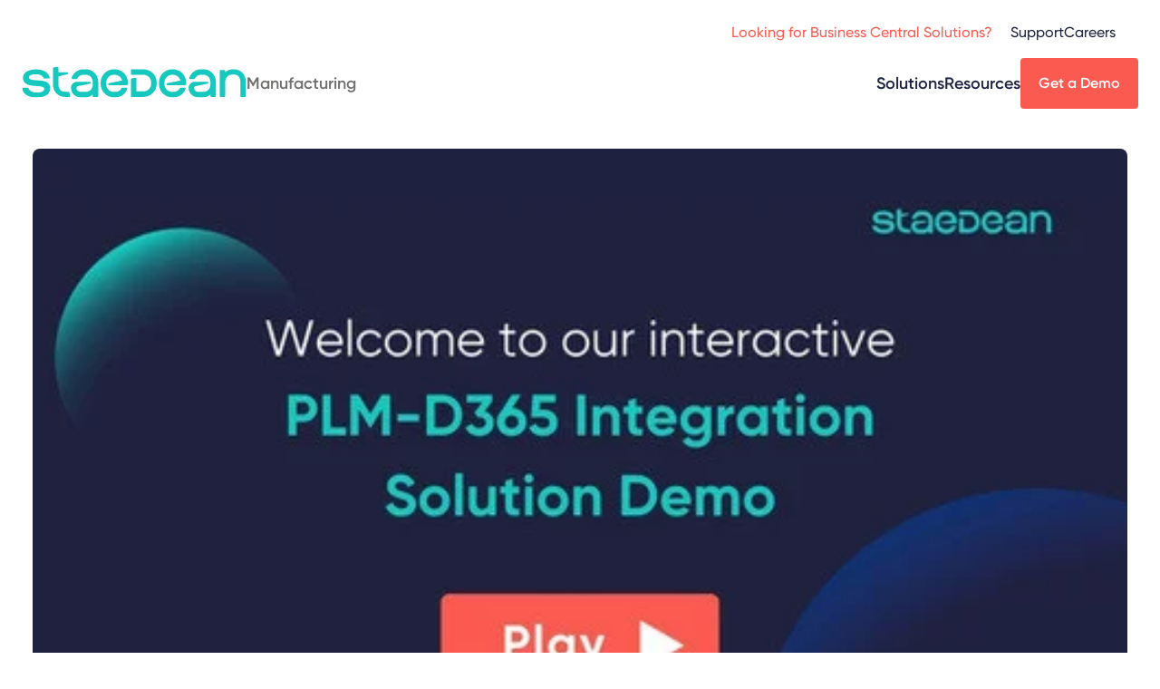

--- FILE ---
content_type: text/html; charset=UTF-8
request_url: https://staedean.com/manufacturing/solution/plm-integration-dynamics-365
body_size: 15733
content:
<!doctype html><html class="lang-en" lang="en"><head>
    <meta charset="utf-8">
    <title>Microsoft Dynamics 365 PLM Integration Framework</title>
    <link rel="icon" type="image/png" href="https://staedean.com/hubfs/Dev-assets/favicon-96x96.png" sizes="96x96">
    <link rel="shortcut icon" href="https://staedean.com/hubfs/Dev-assets/favicon.ico">

    <meta name="description" content="Use no-code, bi-directional PLM integration for Dynamics 365 to improve communications, manage product changes, automate workflows, and boost efficiency.">
    
    
    <script type="application/ld+json">
{
  "mainEntityOfPage" : {
    "@type" : "WebPage",
    "@id" : "https://staedean.com/manufacturing/solution/plm-integration-dynamics-365"
  },
  "headline" : "Microsoft Dynamics 365 PLM Integration Framework",
  "datePublished" : "July 2, 2024 10:51:34 AM Z",
  "dateModified" : "August 8, 2025 11:11:35 AM Z",
  "publisher" : {
    "name" : "STAEDEAN",
    "logo" : {
      "url" : "https://2697631.fs1.hubspotusercontent-na1.net/hubfs/2697631/staedean-logo-teal.svg",
      "@type" : "ImageObject"
    },
    "@type" : "Organization"
  },
  "@context" : "https://schema.org",
  "@type" : "WebPage"
}
</script>
    
    
    
    
    <meta name="viewport" content="width=device-width, initial-scale=1">

    
    <meta property="og:description" content="Use no-code, bi-directional PLM integration for Dynamics 365 to improve communications, manage product changes, automate workflows, and boost efficiency.">
    <meta property="og:title" content="Microsoft Dynamics 365 PLM Integration Framework">
    <meta name="twitter:description" content="Use no-code, bi-directional PLM integration for Dynamics 365 to improve communications, manage product changes, automate workflows, and boost efficiency.">
    <meta name="twitter:title" content="Microsoft Dynamics 365 PLM Integration Framework">

    

    
    <style>
a.cta_button{-moz-box-sizing:content-box !important;-webkit-box-sizing:content-box !important;box-sizing:content-box !important;vertical-align:middle}.hs-breadcrumb-menu{list-style-type:none;margin:0px 0px 0px 0px;padding:0px 0px 0px 0px}.hs-breadcrumb-menu-item{float:left;padding:10px 0px 10px 10px}.hs-breadcrumb-menu-divider:before{content:'›';padding-left:10px}.hs-featured-image-link{border:0}.hs-featured-image{float:right;margin:0 0 20px 20px;max-width:50%}@media (max-width: 568px){.hs-featured-image{float:none;margin:0;width:100%;max-width:100%}}.hs-screen-reader-text{clip:rect(1px, 1px, 1px, 1px);height:1px;overflow:hidden;position:absolute !important;width:1px}
</style>

<link rel="stylesheet" href="https://staedean.com/hubfs/hub_generated/template_assets/1/169154207065/1769025265772/template_layout.min.css">
<link rel="stylesheet" href="https://staedean.com/hubfs/hub_generated/template_assets/1/169152023938/1769025262199/template_main.min.css">


<link rel="stylesheet" href="https://staedean.com/hubfs/hub_generated/module_assets/1/169151619074/1768832444255/module_header.min.css">
<link rel="stylesheet" href="https://staedean.com/hubfs/hub_generated/template_assets/1/169154206751/1769025262769/template_pageHeader.min.css">
<link rel="stylesheet" href="https://staedean.com/hubfs/hub_generated/template_assets/1/169152216208/1769025257571/template_cta.min.css">
<link rel="stylesheet" href="https://staedean.com/hubfs/hub_generated/template_assets/1/169152225316/1769025260771/template_breadcrumbs.min.css">
<link rel="stylesheet" href="https://staedean.com/hubfs/hub_generated/template_assets/1/169154206757/1769025258590/template_video.min.css">
<link rel="stylesheet" href="https://staedean.com/hubfs/hub_generated/template_assets/1/194313000052/1769025261190/template_videoYt.min.css">
<link rel="stylesheet" href="https://staedean.com/hubfs/hub_generated/template_assets/1/169152020400/1769025261180/template_form.min.css">
<link rel="stylesheet" href="https://staedean.com/hubfs/hub_generated/template_assets/1/169154207068/1769025259621/template_subscribeBlock.min.css">
<link rel="stylesheet" href="https://staedean.com/hubfs/hub_generated/template_assets/1/169152225360/1769025259250/template_textColumns.min.css">
<link rel="stylesheet" href="https://staedean.com/hubfs/hub_generated/template_assets/1/169154207062/1769025256802/template_expandCollapse.min.css">
<link rel="stylesheet" href="https://staedean.com/hubfs/hub_generated/template_assets/1/169152225358/1769025256219/template_inpageNav.min.css">
<link rel="stylesheet" href="https://staedean.com/hubfs/hub_generated/template_assets/1/169154207070/1769025257368/template_textMedia.min.css">
<link rel="stylesheet" href="https://staedean.com/hubfs/hub_generated/template_assets/1/169152023813/1769025256219/template_uspBlock.min.css">
<link rel="stylesheet" href="https://staedean.com/hubfs/hub_generated/template_assets/1/169152023814/1769025258585/template_uspList.min.css">
<link rel="stylesheet" href="https://staedean.com/hubfs/hub_generated/template_assets/1/170578168998/1769025263704/template_simpleText.min.css">
<link rel="stylesheet" href="https://staedean.com/hubfs/hub_generated/template_assets/1/169152937871/1769025260079/template_tabs.min.css">
<link rel="stylesheet" href="https://staedean.com/hubfs/hub_generated/template_assets/1/169152225356/1769025257534/template_industryList.min.css">
<link rel="stylesheet" href="https://staedean.com/hubfs/hub_generated/template_assets/1/169154206746/1769025264201/template_faqList.min.css">
<link rel="stylesheet" href="https://staedean.com/hubfs/hub_generated/template_assets/1/169152225314/1769025258874/template_blogList.min.css">
<link rel="stylesheet" href="https://staedean.com/hubfs/hub_generated/template_assets/1/169154207069/1769025259068/template_tagList.min.css">
<link rel="stylesheet" href="https://staedean.com/hubfs/hub_generated/template_assets/1/169152225309/1769025256216/template_blogCard.min.css">
<link rel="stylesheet" href="https://staedean.com/hubfs/hub_generated/template_assets/1/169151619100/1769025258655/template_banner.min.css">
<!-- Editor Styles -->
<style id="hs_editor_style" type="text/css">
/* HubSpot Non-stacked Media Query Styles */
@media (min-width:768px) {
  .body_dnd_area-row-0-vertical-alignment > .row-fluid {
    display: -ms-flexbox !important;
    -ms-flex-direction: row;
    display: flex !important;
    flex-direction: row;
  }
  .body_dnd_area-row-2-vertical-alignment > .row-fluid {
    display: -ms-flexbox !important;
    -ms-flex-direction: row;
    display: flex !important;
    flex-direction: row;
  }
  .cell_17180828184762-vertical-alignment {
    display: -ms-flexbox !important;
    -ms-flex-direction: column !important;
    -ms-flex-pack: center !important;
    display: flex !important;
    flex-direction: column !important;
    justify-content: center !important;
  }
  .cell_17180828184762-vertical-alignment > div {
    flex-shrink: 0 !important;
  }
  .cell_1718607639096-vertical-alignment {
    display: -ms-flexbox !important;
    -ms-flex-direction: column !important;
    -ms-flex-pack: start !important;
    display: flex !important;
    flex-direction: column !important;
    justify-content: flex-start !important;
  }
  .cell_1718607639096-vertical-alignment > div {
    flex-shrink: 0 !important;
  }
  .cell_17186075370962-vertical-alignment {
    display: -ms-flexbox !important;
    -ms-flex-direction: column !important;
    -ms-flex-pack: start !important;
    display: flex !important;
    flex-direction: column !important;
    justify-content: flex-start !important;
  }
  .cell_17186075370962-vertical-alignment > div {
    flex-shrink: 0 !important;
  }
}
</style>
    

    
    <link rel="canonical" href="https://staedean.com/manufacturing/solution/plm-integration-dynamics-365">

<!-- Google Tag Manager -->
<script>(function(w,d,s,l,i){w[l]=w[l]||[];w[l].push({'gtm.start':
new Date().getTime(),event:'gtm.js'});var f=d.getElementsByTagName(s)[0],
j=d.createElement(s),dl=l!='dataLayer'?'&l='+l:'';j.async=true;j.src=
'https://www.googletagmanager.com/gtm.js?id='+i+dl;f.parentNode.insertBefore(j,f);
})(window,document,'script','dataLayer','GTM-5WK7BV');</script>
<!-- End Google Tag Manager -->
<meta name="google-site-verification" content="huQAWxUscyC_Qs6N_WUcgS1964WdVwWJIYs1X6Vcz70">
<script type="application/ld+json">
    {
      "@context" : "https://schema.org",
      "@type" : "WebSite",
      "name" : "STAEDEAN",
      "url" : "https://staedean.com/"
    }
  </script>
<script type="application/ld+json">
    {
      "@context" : "https://schema.org",
      "@type" : "Brand",
      "name" : "STAEDEAN",
      "logo": "https://staedean.com/hubfs/raw_assets/public/StaedeanTheme/images/staedean-logo-teal.svg",
      "url" : "https://staedean.com/"
    }
  </script>

<meta property="og:url" content="https://staedean.com/manufacturing/solution/plm-integration-dynamics-365">
<meta name="twitter:card" content="summary">
<meta http-equiv="content-language" content="en">
<link rel="alternate" hreflang="de" href="https://staedean.com/de/fertigung/loesungen/plm-integration-dynamics-365">
<link rel="alternate" hreflang="en" href="https://staedean.com/manufacturing/solution/plm-integration-dynamics-365">








    
    
  <meta name="generator" content="HubSpot"></head>
  <body class="">
    <div id="site" class="  hs-content-id-169655036682 hs-site-page page ">
    
      <div id="hs_cos_wrapper_module_17145957239038" class="hs_cos_wrapper hs_cos_wrapper_widget hs_cos_wrapper_type_module" style="" data-hs-cos-general-type="widget" data-hs-cos-type="module">










  
  
  
        
      
        
        
  
  

        
        

        

        

        
        

        
      
        
        
  
  

        
        

        

        

        
        

        
      
        
        
  
  

        
        

        
          
        

        

        
        

        
          
        
      
        
        
  
  

        
        

        

        

        
        

        
      
    
  
    
  
    
  
    
  
    
  






<header id="siteHeader">
  <div class="navBottom">
    <div class="siteLabel">
      <a href="/"><img src="https://staedean.com/hubfs/raw_assets/public/StaedeanTheme/images/staedean-logo-teal.svg" alt="Staedean"></a>
      
        <span class="pageTitle">Manufacturing</span>
      
    </div>

    <div class="navMain">
      
  

  
    
  
    <ul>
      
        <li>
          <a href="">Solutions</a>
          
            
            <ul>
              
                <li>
                  <a href="https://staedean.com/manufacturing/solution/plm-integration-dynamics-365">PLM&nbsp;Integration</a>
                  
                </li>
              
                <li>
                  <a href="https://staedean.com/manufacturing/solution/dynamics-365-project-management">Project&nbsp;Control&nbsp;Suite</a>
                  
                </li>
              
            </ul>
          
        </li>
      
        <li>
          <a href="">Resources</a>
          
            
            <ul>
              
                <li>
                  <a href="https://staedean.com/manufacturing/blog">Blogs</a>
                  
                </li>
              
                <li>
                  <a href="https://staedean.com/manufacturing/resources/brochures-and-guides">Brochures&nbsp;&amp;&nbsp;Guides</a>
                  
                </li>
              
                <li>
                  <a href="https://staedean.com/manufacturing/resources/case-studies">Case&nbsp;Studies</a>
                  
                </li>
              
                <li>
                  <a href="https://events.staedean.com/">Videos&nbsp;&amp;&nbsp;Webinars</a>
                  
                </li>
              
            </ul>
          
        </li>
      
    </ul>
   

  

    </div>
    
    
      
    
      
    
      
        
    
    
    

    <div class="cta primary medium">
        
            
     <a href="https://staedean.com/manufacturing/get-a-demo" rel="" target="">
         Get a Demo
     </a>

        
    </div>

      
    
      
    
      
    
    
    <div class="mobileMenuButton">
      <a href="#" id="menuButton"><span>Menu</span></a>
    </div>
  </div>

  <div class="navTop">
    
    <div class="navSecondary">
      
  <ul>
    
    
      <li>
        <a href="https://bc.staedean.com/">Looking for Business Central Solutions?</a>
        
      </li>
    
      <li>
        <a href="">Support</a>
        
          <ul>
            <li><a href="https://staedean.com/contact-us#tab--2">Contact Support</a></li>
          
        
          
            <li><a href="https://staedean.com/support-plans">Support Plans</a></li>
          
        
          
            <li><a href="https://staedean.com/documentation-and-release-information#legal">Legal</a></li>
          
        
          
            <li><a href="https://staedean.com/documentation-and-release-information">Documentation&nbsp;&amp;&nbsp;Release&nbsp;Info</a></li>
          </ul>
        
      </li>
    
      <li>
        <a href="https://careers.staedean.com/">Careers</a>
        
      </li>
    
  </ul>

    </div>
    
    <div class="navTertiary">
      
  <div class="search">
    <a id="searchToggle"><span>Toggle search</span></a>
    <form data-hs-do-not-collect="true" class="search__form" action="/hs-search-results">
      <span class="icon icon-close"></span>
      <input role="combobox" aria-expanded="false" aria-controls="autocomplete-results" aria-label="" type="search" class="search__input" id="module_17145957239038-input" name="q" autocomplete="off" aria-autocomplete="list" placeholder="">
      <input type="submit" hidden>
    </form>
  </div>

    </div>
  </div>
  
  <div class="navMobile">
    <div class="closeButton"><a href="#" id="closeButton"><span>Close</span></a></div>
    
    <div class="navMain">
      
  

  
    
  
    <ul>
      
        <li>
          <a href="">Solutions</a>
          
            
            <ul>
              
                <li>
                  <a href="https://staedean.com/manufacturing/solution/plm-integration-dynamics-365">PLM&nbsp;Integration</a>
                  
                </li>
              
                <li>
                  <a href="https://staedean.com/manufacturing/solution/dynamics-365-project-management">Project&nbsp;Control&nbsp;Suite</a>
                  
                </li>
              
            </ul>
          
        </li>
      
        <li>
          <a href="">Resources</a>
          
            
            <ul>
              
                <li>
                  <a href="https://staedean.com/manufacturing/blog">Blogs</a>
                  
                </li>
              
                <li>
                  <a href="https://staedean.com/manufacturing/resources/brochures-and-guides">Brochures&nbsp;&amp;&nbsp;Guides</a>
                  
                </li>
              
                <li>
                  <a href="https://staedean.com/manufacturing/resources/case-studies">Case&nbsp;Studies</a>
                  
                </li>
              
                <li>
                  <a href="https://events.staedean.com/">Videos&nbsp;&amp;&nbsp;Webinars</a>
                  
                </li>
              
            </ul>
          
        </li>
      
    </ul>
   

  

    </div>
    
    <div class="navSecondary">
      
  <ul>
    
    
      <li>
        <a href="https://bc.staedean.com/">Looking for Business Central Solutions?</a>
        
      </li>
    
      <li>
        <a href="">Support</a>
        
          <ul>
            <li><a href="https://staedean.com/contact-us#tab--2">Contact Support</a></li>
          
        
          
            <li><a href="https://staedean.com/support-plans">Support Plans</a></li>
          
        
          
            <li><a href="https://staedean.com/documentation-and-release-information#legal">Legal</a></li>
          
        
          
            <li><a href="https://staedean.com/documentation-and-release-information">Documentation&nbsp;&amp;&nbsp;Release&nbsp;Info</a></li>
          </ul>
        
      </li>
    
      <li>
        <a href="https://careers.staedean.com/">Careers</a>
        
      </li>
    
  </ul>

    </div>
    
    <div class="navTertiary">
      
  <div class="search">
    <a id="searchToggle"><span>Toggle search</span></a>
    <form data-hs-do-not-collect="true" class="search__form" action="/hs-search-results">
      <span class="icon icon-close"></span>
      <input role="combobox" aria-expanded="false" aria-controls="autocomplete-results" aria-label="" type="search" class="search__input" id="module_17145957239038-input" name="q" autocomplete="off" aria-autocomplete="list" placeholder="">
      <input type="submit" hidden>
    </form>
  </div>

    </div>
  </div>
</header></div>
    


      

      <main id="main-content" class="body-container-wrapper">
        

<div class="container-fluid">
<div class="row-fluid-wrapper">
<div class="row-fluid">
<div class="span12 widget-span widget-type-cell " style="" data-widget-type="cell" data-x="0" data-w="12">

<div class="row-fluid-wrapper row-depth-1 row-number-1 body_dnd_area-row-0-vertical-alignment dnd-section">
<div class="row-fluid ">
<div class="span12 widget-span widget-type-cell cell_17180828184762-vertical-alignment dnd-column" style="" data-widget-type="cell" data-x="0" data-w="12">

<div class="row-fluid-wrapper row-depth-1 row-number-2 dnd-row">
<div class="row-fluid ">
<div class="span12 widget-span widget-type-custom_widget dnd-module" style="" data-widget-type="custom_widget" data-x="0" data-w="12">
<div id="hs_cos_wrapper_widget_1718082818118" class="hs_cos_wrapper hs_cos_wrapper_widget hs_cos_wrapper_type_module" style="" data-hs-cos-general-type="widget" data-hs-cos-type="module">






    <section class="pageHeader display-left    ">
      
      
        

          
          
    <div class="main display-left   ">
      <div class="wrap">
      
        <header>
          
            <span id="hs_cos_wrapper_widget_1718082818118_Breadcrumb" class="hs_cos_wrapper hs_cos_wrapper_widget hs_cos_wrapper_type_menu" style="" data-hs-cos-general-type="widget" data-hs-cos-type="menu"><div class="hs-breadcrumb-menu-wrapper" id="hs_menu_wrapper_widget_1718082818118_Breadcrumb" role="navigation" data-sitemap-name="default" data-menu-id="171716111690">
 <ul class="hs-breadcrumb-menu">
  <li class="hs-breadcrumb-menu-item first-crumb"><a href="https://staedean.com" class="hs-breadcrumb-label">Home</a><span class="hs-breadcrumb-menu-divider"></span></li>
  <li class="hs-breadcrumb-menu-item"><a href="https://staedean.com/manufacturing/dynamics-365-manufacturing" class="hs-breadcrumb-label">Manufacturing</a><span class="hs-breadcrumb-menu-divider"></span></li>
  <li class="hs-breadcrumb-menu-item last-crumb"><span class="hs-breadcrumb-label">PLM Integration</span></li>
 </ul>
</div></span>
          
          
          
            <h1 class="heading">PLM Integration for Dynamics 365</h1>
          
        </header>
      
      
        <div class="main">
          <div class="textblock">
            <h2>Seamlessly connect any PLM system to Microsoft Dynamics 365 with no-code, bidirectional integration&nbsp;</h2>
<p>&nbsp;</p>
<p><span data-ccp-props="{&quot;201341983&quot;:0,&quot;335559740&quot;:259}">Accelerate your product lifecycle and time to market with our no-code PLM Integration for Dynamics 365. Experience rapid, embedded integration with Microsoft Dynamics 365 F&amp;SCM, suitable for all PLM, PDM, and CAD systems. Gain a trusted solution with STAEDEAN, the creators of the Engineering Change Management module, now part of the Microsoft Dynamics suite. Enable bidirectional data flow, achieve complete version control, automate workflows, manage product releases, and ensure data integrity. &nbsp;</span></p>
          </div>
        </div>
      
      
        <footer>
          
            
            
    
    
    

    <div class="cta primary medium">
        
            
     <a href="https://staedean.navattic.com/PLM-D365-Integration-Solution-Demo" rel="" target="">
         Watch our solution in action
     </a>

        
    </div>

          
          
            
            
    
    
    

    <div class="cta secondary medium">
        
            
     <a href="https://staedean.com/manufacturing/resources/plm-integration-dynamics-365-factsheet" rel="" target="">
         Learn more
     </a>

        
    </div>

          
        </footer>
      
    </div>
    
      <div class="media width-auto">
        
        <div class="mediaItem">
          
            
              
                
                <a href="https://staedean.navattic.com/PLM-D365-Integration-Solution-Demo" target="_blank" rel="nofollow noopener">
            
            <picture>
              
              
              

              <img src="https://staedean.com/hs-fs/hubfs/Manufacturing/Banners/PLM-D365%20Integration%20Solution%20Demo%20play-2.jpg?width=500&amp;height=333&amp;name=PLM-D365%20Integration%20Solution%20Demo%20play-2.jpg" alt="PLM-D365 Integration Solution Demo play-2" width="500" height="333" srcset="https://staedean.com/hs-fs/hubfs/Manufacturing/Banners/PLM-D365%20Integration%20Solution%20Demo%20play-2.jpg?width=250&amp;height=167&amp;name=PLM-D365%20Integration%20Solution%20Demo%20play-2.jpg 250w, https://staedean.com/hs-fs/hubfs/Manufacturing/Banners/PLM-D365%20Integration%20Solution%20Demo%20play-2.jpg?width=500&amp;height=333&amp;name=PLM-D365%20Integration%20Solution%20Demo%20play-2.jpg 500w, https://staedean.com/hs-fs/hubfs/Manufacturing/Banners/PLM-D365%20Integration%20Solution%20Demo%20play-2.jpg?width=750&amp;height=500&amp;name=PLM-D365%20Integration%20Solution%20Demo%20play-2.jpg 750w, https://staedean.com/hs-fs/hubfs/Manufacturing/Banners/PLM-D365%20Integration%20Solution%20Demo%20play-2.jpg?width=1000&amp;height=666&amp;name=PLM-D365%20Integration%20Solution%20Demo%20play-2.jpg 1000w, https://staedean.com/hs-fs/hubfs/Manufacturing/Banners/PLM-D365%20Integration%20Solution%20Demo%20play-2.jpg?width=1250&amp;height=833&amp;name=PLM-D365%20Integration%20Solution%20Demo%20play-2.jpg 1250w, https://staedean.com/hs-fs/hubfs/Manufacturing/Banners/PLM-D365%20Integration%20Solution%20Demo%20play-2.jpg?width=1500&amp;height=999&amp;name=PLM-D365%20Integration%20Solution%20Demo%20play-2.jpg 1500w" sizes="(max-width: 500px) 100vw, 500px">
            </picture>
            </a>
          
        </div>
      </div>
    
      </div>
  
        
      
    </section>

    
      
    
  </div>

</div><!--end widget-span -->
</div><!--end row-->
</div><!--end row-wrapper -->

<div class="row-fluid-wrapper row-depth-1 row-number-3 dnd-row">
<div class="row-fluid ">
<div class="span12 widget-span widget-type-custom_widget dnd-module" style="" data-widget-type="custom_widget" data-x="0" data-w="12">
<div id="hs_cos_wrapper_module_1747124368476" class="hs_cos_wrapper hs_cos_wrapper_widget hs_cos_wrapper_type_module" style="" data-hs-cos-general-type="widget" data-hs-cos-type="module">






    <section class="pageHeader display-center    ">
      
      
        

          
          
    <div class="main display-center   ">
      <div class="wrap">
      
        <header>
          
          
          
        </header>
      
      
      
    </div>
    
      <div class="media width-auto">
        
        <div class="mediaItem">
          
            
              
                
                <a href="" target="_blank" rel="nofollow noopener">
            
            <picture>
              
              
              

              <img src="https://staedean.com/hs-fs/hubfs/Manufacturing/Banners/Manufacturing-vendors-logo.png?width=735&amp;height=544&amp;name=Manufacturing-vendors-logo.png" alt="Manufacturing-vendors-logo" width="735" height="544" srcset="https://staedean.com/hs-fs/hubfs/Manufacturing/Banners/Manufacturing-vendors-logo.png?width=368&amp;height=272&amp;name=Manufacturing-vendors-logo.png 368w, https://staedean.com/hs-fs/hubfs/Manufacturing/Banners/Manufacturing-vendors-logo.png?width=735&amp;height=544&amp;name=Manufacturing-vendors-logo.png 735w, https://staedean.com/hs-fs/hubfs/Manufacturing/Banners/Manufacturing-vendors-logo.png?width=1103&amp;height=816&amp;name=Manufacturing-vendors-logo.png 1103w, https://staedean.com/hs-fs/hubfs/Manufacturing/Banners/Manufacturing-vendors-logo.png?width=1470&amp;height=1088&amp;name=Manufacturing-vendors-logo.png 1470w, https://staedean.com/hs-fs/hubfs/Manufacturing/Banners/Manufacturing-vendors-logo.png?width=1838&amp;height=1360&amp;name=Manufacturing-vendors-logo.png 1838w, https://staedean.com/hs-fs/hubfs/Manufacturing/Banners/Manufacturing-vendors-logo.png?width=2205&amp;height=1632&amp;name=Manufacturing-vendors-logo.png 2205w" sizes="(max-width: 735px) 100vw, 735px">
            </picture>
            </a>
          
        </div>
      </div>
    
      </div>
  
        
      
    </section>

    
      
    
  </div>

</div><!--end widget-span -->
</div><!--end row-->
</div><!--end row-wrapper -->

</div><!--end widget-span -->
</div><!--end row-->
</div><!--end row-wrapper -->

<div class="row-fluid-wrapper row-depth-1 row-number-4 dnd-section">
<div class="row-fluid ">
<div class="span12 widget-span widget-type-cell dnd-column" style="" data-widget-type="cell" data-x="0" data-w="12">

<div class="row-fluid-wrapper row-depth-1 row-number-5 dnd-row">
<div class="row-fluid ">
<div class="span12 widget-span widget-type-custom_widget dnd-module" style="" data-widget-type="custom_widget" data-x="0" data-w="12">
<div id="hs_cos_wrapper_widget_1718082975117" class="hs_cos_wrapper hs_cos_wrapper_widget hs_cos_wrapper_type_module" style="" data-hs-cos-general-type="widget" data-hs-cos-type="module">







<section class="subscribeBlock">
    <div class="content">
      <header>
        <h2 class="heading">
          Experience our PLM-ERP integration solution firsthand&nbsp;
        </h2>
      </header>
  
      
      
        <div class="textblock">
          <p>Book your free demo today</p>  
        </div>
      
      
        <div><img src="https://staedean.com/hubfs/G2-Rating-STAEDEAN.png" alt="G2 rating STAEDEAN Microsoft Dynamics 365 ERP Solutions"></div>
      
    </div>
    <div class="form"><span id="hs_cos_wrapper_widget_1718082975117_" class="hs_cos_wrapper hs_cos_wrapper_widget hs_cos_wrapper_type_form" style="" data-hs-cos-general-type="widget" data-hs-cos-type="form"><h3 id="hs_cos_wrapper_form_634516947_title" class="hs_cos_wrapper form-title" data-hs-cos-general-type="widget_field" data-hs-cos-type="text"></h3>

<div id="hs_form_target_form_634516947"></div>









</span></div>
</section>

</div>

</div><!--end widget-span -->
</div><!--end row-->
</div><!--end row-wrapper -->

</div><!--end widget-span -->
</div><!--end row-->
</div><!--end row-wrapper -->

<div class="row-fluid-wrapper row-depth-1 row-number-6 body_dnd_area-row-2-vertical-alignment dnd-section">
<div class="row-fluid ">
<div class="span6 widget-span widget-type-cell cell_17186075370962-vertical-alignment dnd-column" style="" data-widget-type="cell" data-x="0" data-w="6">

<div class="row-fluid-wrapper row-depth-1 row-number-7 dnd-row">
<div class="row-fluid ">
<div class="span12 widget-span widget-type-custom_widget dnd-module" style="" data-widget-type="custom_widget" data-x="0" data-w="12">
<div id="hs_cos_wrapper_widget_1718607536735" class="hs_cos_wrapper hs_cos_wrapper_widget hs_cos_wrapper_type_module" style="" data-hs-cos-general-type="widget" data-hs-cos-type="module">






    
    <section class="textColumns" data-title="Achieve faster time-to-market by removing data silos">
        
            <header>
                <h2 class="heading">Achieve faster time-to-market by removing data silos</h2>
            </header>
        
        <div class="main">
            <div class="row">
                
                    <div class="column">
                        <div class="textblock">
                            <p>To outpace the competition, manufacturers must quickly bring high-quality products to market. This is often hindered by poor integration and collaboration between engineering and manufacturing teams working across different systems.&nbsp;<br><br>STAEDEAN's PLM integration for Dynamics 365 offers guided workflows, streamlines data movement, enhances collaboration, and ensures real-time data sharing—all within a single source of truth for efficient production.&nbsp;<br><br>Our flexible PLM Integration Framework connects any PLM, PDM, or CAD system with Microsoft Dynamics 365 Finance &amp; Supply Chain Management. We provide ready-to-use templates for Siemens Teamcenter and PTC Windchill, along with compatibility for systems like 3DX Dassault, Oracle Agile, Ansys, and Vault. It's a proven, scalable solution that ensures data quality, validation, and ownership.&nbsp;</p>
                        </div>
                    </div>
                
            </div>
        </div>
    </section>
    

</div>

</div><!--end widget-span -->
</div><!--end row-->
</div><!--end row-wrapper -->

</div><!--end widget-span -->
<div class="span6 widget-span widget-type-cell cell_1718607639096-vertical-alignment dnd-column" style="" data-widget-type="cell" data-x="6" data-w="6">

<div class="row-fluid-wrapper row-depth-1 row-number-8 dnd-row">
<div class="row-fluid ">
<div class="span12 widget-span widget-type-custom_widget dnd-module" style="" data-widget-type="custom_widget" data-x="0" data-w="12">
<div id="hs_cos_wrapper_widget_1718607638718" class="hs_cos_wrapper hs_cos_wrapper_widget hs_cos_wrapper_type_module" style="" data-hs-cos-general-type="widget" data-hs-cos-type="module">






    
    <section class="expandCollapse" data-title="Key Challenges">
        
            <header>
                <h2 class="heading">Key Challenges</h2>
            </header>
        
        <div class="main">
            
                <details class="expandCollapseItem">
                    <summary>Prolonged time to market</summary>
                    <div class="main">
                        <div class="textblock">
                            <span>Disconnected PLM and ERP systems lead to difficulties staying updated on product revisions, release processes, routing, and more. The knock-on effect is poor coordination, delays in manufacturing, and ultimately revenue loss.&nbsp;</span>
                        </div>
                    </div>
                </details>
            
                <details class="expandCollapseItem">
                    <summary>Revenue loss and production rework</summary>
                    <div class="main">
                        <div class="textblock">
                            Scattered data creates communication gaps, which can lead to incomplete, outdated, or incorrect product specifications. This disconnect affects Product Engineers and Production Leads and could ultimately halt production or create rework and returns.
                        </div>
                    </div>
                </details>
            
                <details class="expandCollapseItem">
                    <summary>Inconsistent, low-quality data management</summary>
                    <div class="main">
                        <div class="textblock">
                            <span data-ccp-props="{&quot;201341983&quot;:0,&quot;335559740&quot;:259}">Integrating PLM and ERP data without suitable validation compromises data integrity, directly affecting product quality, production runs, and revenue. Additionally, poor master data management leads to scattered and duplicate data across the ERP.&nbsp;</span>
                        </div>
                    </div>
                </details>
            
        </div>
    </section>
    

</div>

</div><!--end widget-span -->
</div><!--end row-->
</div><!--end row-wrapper -->

</div><!--end widget-span -->
</div><!--end row-->
</div><!--end row-wrapper -->

<div class="row-fluid-wrapper row-depth-1 row-number-9 dnd-section">
<div class="row-fluid ">
<div class="span12 widget-span widget-type-cell dnd-column" style="" data-widget-type="cell" data-x="0" data-w="12">

<div class="row-fluid-wrapper row-depth-1 row-number-10 dnd-row">
<div class="row-fluid ">
<div class="span12 widget-span widget-type-custom_widget dnd-module" style="" data-widget-type="custom_widget" data-x="0" data-w="12">
<div id="hs_cos_wrapper_widget_1733829210617" class="hs_cos_wrapper hs_cos_wrapper_widget hs_cos_wrapper_type_module" style="" data-hs-cos-general-type="widget" data-hs-cos-type="module">






    
    <div class="inpageWrap">
      <h3 class="inpage-title">Key Features</h3>
      <div class="textblock"></div>
      <div class="inpage" data-pattern="tabs">
        <p class="scroll-label">Scroll to</p>
        <div class="wrap"><ul class="inpage-navigation-items center"></ul></div>
      </div>
    </div>
    
</div>

</div><!--end widget-span -->
</div><!--end row-->
</div><!--end row-wrapper -->

</div><!--end widget-span -->
</div><!--end row-->
</div><!--end row-wrapper -->

<div class="row-fluid-wrapper row-depth-1 row-number-11 dnd-section">
<div class="row-fluid ">
<div class="span12 widget-span widget-type-cell dnd-column" style="" data-widget-type="cell" data-x="0" data-w="12">

<div class="row-fluid-wrapper row-depth-1 row-number-12 dnd-row">
<div class="row-fluid ">
<div class="span12 widget-span widget-type-custom_widget dnd-module" style="" data-widget-type="custom_widget" data-x="0" data-w="12">
<div id="hs_cos_wrapper_widget_1718632642441" class="hs_cos_wrapper hs_cos_wrapper_widget hs_cos_wrapper_type_module" style="" data-hs-cos-general-type="widget" data-hs-cos-type="module">






  
    
      
  
    <section class="textMedia left  bg spacing-none" data-title="Bi-directional Integration">
      
      <div class="wrap">
				
        
        
          <header>
						
              <h2 class="heading">Bi-directional Integration</h2>
						
          </header>
        
				
				
        
          <div class="main">
            <div class="textblock">
              <p>Our bi-directional PLM-ERP integration flexibly connects diverse data sources—flat files, XML, Azure Blob Storage, web services, and more. It enables real-time data exchange and complex system interactions with visibility into inventory, vendors, and costs.&nbsp;</p>
            </div>
          </div>
        
        
          <footer>
            
              
              
    
    
    

    <div class="cta primary medium">
        
    </div>

            
            
              
              
    
    
    

    <div class="cta secondary medium">
        
    </div>

            
          </footer>
        
      </div>
      
      
        <div class="media">
          
            <picture>
              
                
              
              
              <img src="https://staedean.com/hs-fs/hubfs/PLM-Integration/Images/Solution%20pages/3DX/PLM%20Journal%20lines.png?width=770&amp;height=488&amp;name=PLM%20Journal%20lines.png" alt="https://www.staedean.com/hubfs/PLM-Integration/Images/Solution%20pages/3DX/PLM%20Journal%20lines.png" height="488" width="770" srcset="https://staedean.com/hs-fs/hubfs/PLM-Integration/Images/Solution%20pages/3DX/PLM%20Journal%20lines.png?width=385&amp;height=244&amp;name=PLM%20Journal%20lines.png 385w, https://staedean.com/hs-fs/hubfs/PLM-Integration/Images/Solution%20pages/3DX/PLM%20Journal%20lines.png?width=770&amp;height=488&amp;name=PLM%20Journal%20lines.png 770w, https://staedean.com/hs-fs/hubfs/PLM-Integration/Images/Solution%20pages/3DX/PLM%20Journal%20lines.png?width=1155&amp;height=732&amp;name=PLM%20Journal%20lines.png 1155w, https://staedean.com/hs-fs/hubfs/PLM-Integration/Images/Solution%20pages/3DX/PLM%20Journal%20lines.png?width=1540&amp;height=976&amp;name=PLM%20Journal%20lines.png 1540w, https://staedean.com/hs-fs/hubfs/PLM-Integration/Images/Solution%20pages/3DX/PLM%20Journal%20lines.png?width=1925&amp;height=1220&amp;name=PLM%20Journal%20lines.png 1925w, https://staedean.com/hs-fs/hubfs/PLM-Integration/Images/Solution%20pages/3DX/PLM%20Journal%20lines.png?width=2310&amp;height=1464&amp;name=PLM%20Journal%20lines.png 2310w" sizes="(max-width: 770px) 100vw, 770px">
            </picture>
          
        </div>
      
    </section>
    

    
      
  
    <section class="textMedia right  bg spacing-none" data-title="Suitable for Any PLM System">
      
      <div class="wrap">
				
        
        
          <header>
						
              <h2 class="heading">Suitable for Any PLM System</h2>
						
          </header>
        
				
				
        
          <div class="main">
            <div class="textblock">
              <p>With our robust, user-friendly point-and-click integration framework, you can integrate any PLM, PDM, or CAD system with Microsoft Dynamics 365 F&amp;SCM. The integration enables swift and flexible attribute mapping between D365 and your chosen PLM.&nbsp;</p>
            </div>
          </div>
        
        
          <footer>
            
              
              
    
    
    

    <div class="cta primary medium">
        
    </div>

            
            
              
              
    
    
    

    <div class="cta secondary medium">
        
    </div>

            
          </footer>
        
      </div>
      
      
        <div class="media">
          
            <picture>
              
                
              
              
              <img src="https://staedean.com/hs-fs/hubfs/PLM-Integration/Images/Solution%20pages/PLM%20Integration%20Framework/PLM-Framework-all.png?width=770&amp;height=488&amp;name=PLM-Framework-all.png" alt="https://www.staedean.com/hubfs/PLM-Integration/Images/Solution%20pages/PLM%20Integration%20Framework/PLM-Framework-all.png" height="488" width="770" srcset="https://staedean.com/hs-fs/hubfs/PLM-Integration/Images/Solution%20pages/PLM%20Integration%20Framework/PLM-Framework-all.png?width=385&amp;height=244&amp;name=PLM-Framework-all.png 385w, https://staedean.com/hs-fs/hubfs/PLM-Integration/Images/Solution%20pages/PLM%20Integration%20Framework/PLM-Framework-all.png?width=770&amp;height=488&amp;name=PLM-Framework-all.png 770w, https://staedean.com/hs-fs/hubfs/PLM-Integration/Images/Solution%20pages/PLM%20Integration%20Framework/PLM-Framework-all.png?width=1155&amp;height=732&amp;name=PLM-Framework-all.png 1155w, https://staedean.com/hs-fs/hubfs/PLM-Integration/Images/Solution%20pages/PLM%20Integration%20Framework/PLM-Framework-all.png?width=1540&amp;height=976&amp;name=PLM-Framework-all.png 1540w, https://staedean.com/hs-fs/hubfs/PLM-Integration/Images/Solution%20pages/PLM%20Integration%20Framework/PLM-Framework-all.png?width=1925&amp;height=1220&amp;name=PLM-Framework-all.png 1925w, https://staedean.com/hs-fs/hubfs/PLM-Integration/Images/Solution%20pages/PLM%20Integration%20Framework/PLM-Framework-all.png?width=2310&amp;height=1464&amp;name=PLM-Framework-all.png 2310w" sizes="(max-width: 770px) 100vw, 770px">
            </picture>
          
        </div>
      
    </section>
    

    
      
  
    <section class="textMedia left  bg spacing-none" data-title="Automate data transfer">
      
      <div class="wrap">
				
        
        
          <header>
						
              <h2 class="heading">Automate data transfer</h2>
						
          </header>
        
				
				
        
          <div class="main">
            <div class="textblock">
              <p>The PLM-ERP integration automates all the processes around product data movement, such as importing and exporting between PLM and Dynamics 365, ensuring data quality, validating product data, controlling master data in real time, and managing product versions and releases.&nbsp;</p>
            </div>
          </div>
        
        
          <footer>
            
              
              
    
    
    

    <div class="cta primary medium">
        
    </div>

            
            
              
              
    
    
    

    <div class="cta secondary medium">
        
    </div>

            
          </footer>
        
      </div>
      
      
        <div class="media">
          
            <picture>
              
                
              
              
              <img src="https://staedean.com/hs-fs/hubfs/PLM-Integration/Images/Solution%20pages/3DX/revision-management.png?width=770&amp;height=488&amp;name=revision-management.png" alt="https://www.staedean.com/hubfs/PLM-Integration/Images/Solution%20pages/3DX/revision-management.png" height="488" width="770" srcset="https://staedean.com/hs-fs/hubfs/PLM-Integration/Images/Solution%20pages/3DX/revision-management.png?width=385&amp;height=244&amp;name=revision-management.png 385w, https://staedean.com/hs-fs/hubfs/PLM-Integration/Images/Solution%20pages/3DX/revision-management.png?width=770&amp;height=488&amp;name=revision-management.png 770w, https://staedean.com/hs-fs/hubfs/PLM-Integration/Images/Solution%20pages/3DX/revision-management.png?width=1155&amp;height=732&amp;name=revision-management.png 1155w, https://staedean.com/hs-fs/hubfs/PLM-Integration/Images/Solution%20pages/3DX/revision-management.png?width=1540&amp;height=976&amp;name=revision-management.png 1540w, https://staedean.com/hs-fs/hubfs/PLM-Integration/Images/Solution%20pages/3DX/revision-management.png?width=1925&amp;height=1220&amp;name=revision-management.png 1925w, https://staedean.com/hs-fs/hubfs/PLM-Integration/Images/Solution%20pages/3DX/revision-management.png?width=2310&amp;height=1464&amp;name=revision-management.png 2310w" sizes="(max-width: 770px) 100vw, 770px">
            </picture>
          
        </div>
      
    </section>
    

    
  
</div>

</div><!--end widget-span -->
</div><!--end row-->
</div><!--end row-wrapper -->

</div><!--end widget-span -->
</div><!--end row-->
</div><!--end row-wrapper -->

<div class="row-fluid-wrapper row-depth-1 row-number-13 dnd-section">
<div class="row-fluid ">
<div class="span12 widget-span widget-type-cell dnd-column" style="" data-widget-type="cell" data-x="0" data-w="12">

<div class="row-fluid-wrapper row-depth-1 row-number-14 dnd-row">
<div class="row-fluid ">
<div class="span12 widget-span widget-type-custom_widget dnd-module" style="" data-widget-type="custom_widget" data-x="0" data-w="12">
<div id="hs_cos_wrapper_widget_1718084353880" class="hs_cos_wrapper hs_cos_wrapper_widget hs_cos_wrapper_type_module" style="" data-hs-cos-general-type="widget" data-hs-cos-type="module">






    
    <section class="uspBlock" data-title="Benefits">
      <img class="background-sphere top right" src="https://staedean.com/hubfs/raw_assets/public/StaedeanTheme/images/sprites/sphere-orange-top-right.svg" alt="Background sphere">
      
    <section class="uspList">
        
            <header>
                <h2 class="heading">Benefits</h2>
            </header>
        
        <div class="main">
            <div class="list usps">
                
                    <div class="usp">
                        
                            <img src="https://staedean.com/hubfs/Icons-all-domains/SVGs/Icons_Gain-competitive-advantage-01.svg" alt="">
                        
                        <div class="usp-content">
                            <span>Enhanced efficiency</span>

                            
                                <div class="textblock">
                                    Automated data movement reduces repetitive work, and complete visibility into product and manufacturing data enhances efficiency and production speed.&nbsp;
                                </div>
                            
                        </div>
                    </div>
                
                    <div class="usp">
                        
                            <img src="https://staedean.com/hubfs/Icons-all-domains/SVGs/Icons_Cost-Control.svg" alt="">
                        
                        <div class="usp-content">
                            <span>Cost control</span>

                            
                                <div class="textblock">
                                    Reduced manual effort, accurate production orders, and on-time delivery contribute towards saving extra expenses.
                                </div>
                            
                        </div>
                    </div>
                
                    <div class="usp">
                        
                            <img src="https://staedean.com/hubfs/Icons-all-domains/SVGs/Icons_Data-Integrity.svg" alt="">
                        
                        <div class="usp-content">
                            <span>Data integrity</span>

                            
                                <div class="textblock">
                                    Enhanced data ownership and governance validate data transfer, eliminating discrepancies. Our PLM integration for Dynamics 365 maintains data integrity with readiness checks.
                                </div>
                            
                        </div>
                    </div>
                
                    <div class="usp">
                        
                            <img src="https://staedean.com/hubfs/Icons-all-domains/SVGs/Icons_Faster-Delivery.svg" alt="">
                        
                        <div class="usp-content">
                            <span>Faster production cycles</span>

                            
                                <div class="textblock">
                                    Smoother collaboration and enhanced efficiency shorten the product development lifecycle, thus enabling accelerated product launch.&nbsp;
                                </div>
                            
                        </div>
                    </div>
                
                    <div class="usp">
                        
                            <img src="https://staedean.com/hubfs/Icons-all-domains/SVGs/Icons_Improved-Collaboration.svg" alt="">
                        
                        <div class="usp-content">
                            <span>Improved collaboration</span>

                            
                                <div class="textblock">
                                    Access to a single source of truth, real-time updates, and tracking allows seamless collaboration and increased productivity.&nbsp;
                                </div>
                            
                        </div>
                    </div>
                
                    <div class="usp">
                        
                            <img src="https://staedean.com/hubfs/Icons-all-domains/SVGs/Icons_Customer-Delight.svg" alt="">
                        
                        <div class="usp-content">
                            <span>Customer delight</span>

                            
                                <div class="textblock">
                                    Boosted operational efficiency frees up time for order fulfillment, product enhancement, and customer satisfaction. Faster product launches help maintain a competitive edge.
                                </div>
                            
                        </div>
                    </div>
                
            </div>
        </div>
    </section>

    </section>
    

</div>

</div><!--end widget-span -->
</div><!--end row-->
</div><!--end row-wrapper -->

</div><!--end widget-span -->
</div><!--end row-->
</div><!--end row-wrapper -->

<div class="row-fluid-wrapper row-depth-1 row-number-15 dnd-section">
<div class="row-fluid ">
<div class="span12 widget-span widget-type-cell dnd-column" style="" data-widget-type="cell" data-x="0" data-w="12">

<div class="row-fluid-wrapper row-depth-1 row-number-16 dnd-row">
<div class="row-fluid ">
<div class="span12 widget-span widget-type-custom_widget dnd-module" style="" data-widget-type="custom_widget" data-x="0" data-w="12">
<div id="hs_cos_wrapper_widget_1719498910004" class="hs_cos_wrapper hs_cos_wrapper_widget hs_cos_wrapper_type_module" style="" data-hs-cos-general-type="widget" data-hs-cos-type="module">






    
        <section class="simpleText 
          fill  " data-title="Explore our PLM Integration for Dynamics 365">
        
            <header>
                <h2 class="heading">Explore our PLM Integration for Dynamics 365</h2>
            </header>
        
        <div class="main">
            <div class="row">
                <div class="column">
                    <div class="textblock">
                        <p>STAEDEAN's PLM integration is a cutting-edge solution embedded in Microsoft Dynamics 365 Finance and Supply Chain Management. Discover how it can streamline workflows, simplify product lifecycle management, and boost efficiency.&nbsp;</p>
                    </div>
                    
    
    
    

    <div class="cta secondary medium">
        
            
     <a href="https://staedean.com/manufacturing/resources/plm-integration-dynamics-365-factsheet" rel="" target="">
         Download the factsheet&nbsp;
     </a>

        
    </div>

                </div>
            </div>
        </div>
    </section>
    

</div>

</div><!--end widget-span -->
</div><!--end row-->
</div><!--end row-wrapper -->

</div><!--end widget-span -->
</div><!--end row-->
</div><!--end row-wrapper -->

<div class="row-fluid-wrapper row-depth-1 row-number-17 dnd-section">
<div class="row-fluid ">
<div class="span12 widget-span widget-type-cell dnd-column" style="" data-widget-type="cell" data-x="0" data-w="12">

<div class="row-fluid-wrapper row-depth-1 row-number-18 dnd-row">
<div class="row-fluid ">
<div class="span12 widget-span widget-type-custom_widget dnd-module" style="" data-widget-type="custom_widget" data-x="0" data-w="12">
<div id="hs_cos_wrapper_widget_1717670052454" class="hs_cos_wrapper hs_cos_wrapper_widget hs_cos_wrapper_type_module" style="" data-hs-cos-general-type="widget" data-hs-cos-type="module">






    
    <section class="tabssection  " id="tab-Key Functionalities" style="--tab-count: 6" data-title="">
        
            <header>
                <h2 class="heading">Key Functionalities</h2>
            </header>
        
        <div class="wrap tabs vertical">
        <header>
            
            <ul class="navTab">
                
                    <li data-state="active">
                        <a href="#tab-Key%20Functionalities-1" data-desttab="tab-Key Functionalities-1-">
                            Change Management
                        </a>
                    </li>
                
                    <li>
                        <a href="#tab-Key%20Functionalities-2" data-desttab="tab-Key Functionalities-2-">
                            Data Synchronization
                        </a>
                    </li>
                
                    <li>
                        <a href="#tab-Key%20Functionalities-3" data-desttab="tab-Key Functionalities-3-">
                            BOM Management
                        </a>
                    </li>
                
                    <li>
                        <a href="#tab-Key%20Functionalities-4" data-desttab="tab-Key Functionalities-4-">
                            Product&nbsp;Lifecycle&nbsp;Management
                        </a>
                    </li>
                
                    <li>
                        <a href="#tab-Key%20Functionalities-5" data-desttab="tab-Key Functionalities-5-">
                            Workflow Management
                        </a>
                    </li>
                
                    <li>
                        <a href="#tab-Key%20Functionalities-6" data-desttab="tab-Key Functionalities-6-">
                            Data Insights
                        </a>
                    </li>
                
            </ul>
        </header>
        <div class="main">
            
                <section class="tab" id="tab-Key Functionalities-1-" data-state="active">
                    <header>
                        <h3 class="heading"><a href="#">Change Management</a></h3>
                    </header>
                    <div class="main">
                        
                            
  
    
  
    <section class="textMedia   bg spacing-" data-title="Change Management">
      
      <div class="wrap">
				
        
          <div class="logo">
            <picture>
              <img src="https://staedean.com/hubfs/Icons-all-domains/PNGs/Icons_Extendible-Integrations.png" alt="">
            </picture>
          </div>
        
        
          <header>
						
              <h2 class="heading">Change Management</h2>
						
          </header>
        
				
				
        
          <div class="main">
            <div class="textblock">
              <p>Tracks design changes and manages version revisions across the entire product lifecycle. Ensures that all changes are communicated across teams to maintain consistency.&nbsp;</p>
            </div>
          </div>
        
        
          <footer>
            
              
              
    
    
    

    <div class="cta primary medium">
        
    </div>

            
            
              
              
    
    
    

    <div class="cta secondary medium">
        
    </div>

            
          </footer>
        
      </div>
      
      
        <div class="media">
          
            <picture>
              
                
              
              
              <img src="" alt="" height="0" width="770">
            </picture>
          
        </div>
      
    </section>
    

  

                        
                        
                    </div>
                </section>
            
                <section class="tab" id="tab-Key Functionalities-2-">
                    <header>
                        <h3 class="heading"><a href="#">Data Synchronization</a></h3>
                    </header>
                    <div class="main">
                        
                            
  
    
  
    <section class="textMedia   bg spacing-" data-title="Data Synchronization">
      
      <div class="wrap">
				
        
          <div class="logo">
            <picture>
              <img src="https://staedean.com/hubfs/Icons-all-domains/PNGs/Icons_Data-Synchronization.png" alt="">
            </picture>
          </div>
        
        
          <header>
						
              <h2 class="heading">Data Synchronization</h2>
						
          </header>
        
				
				
        
          <div class="main">
            <div class="textblock">
              <p>Transfers validated data seamlessly and maintains a single source of truth.</p>
            </div>
          </div>
        
        
          <footer>
            
              
              
    
    
    

    <div class="cta primary medium">
        
    </div>

            
            
              
              
    
    
    

    <div class="cta secondary medium">
        
    </div>

            
          </footer>
        
      </div>
      
      
        <div class="media">
          
            <picture>
              
                
              
              
              <img src="" alt="" height="0" width="770">
            </picture>
          
        </div>
      
    </section>
    

  

                        
                        
                    </div>
                </section>
            
                <section class="tab" id="tab-Key Functionalities-3-">
                    <header>
                        <h3 class="heading"><a href="#">BOM Management</a></h3>
                    </header>
                    <div class="main">
                        
                            
  
    
  
    <section class="textMedia   bg spacing-" data-title="BOM Management">
      
      <div class="wrap">
				
        
          <div class="logo">
            <picture>
              <img src="https://staedean.com/hubfs/Icons-all-domains/PNGs/Icons_BOM-Management.png" alt="">
            </picture>
          </div>
        
        
          <header>
						
              <h2 class="heading">BOM Management</h2>
						
          </header>
        
				
				
        
          <div class="main">
            <div class="textblock">
              <p>Transfers large BOM automatically and manages change order processes.</p>
            </div>
          </div>
        
        
          <footer>
            
              
              
    
    
    

    <div class="cta primary medium">
        
    </div>

            
            
              
              
    
    
    

    <div class="cta secondary medium">
        
    </div>

            
          </footer>
        
      </div>
      
      
        <div class="media">
          
            <picture>
              
                
              
              
              <img src="" alt="" height="0" width="770">
            </picture>
          
        </div>
      
    </section>
    

  

                        
                        
                    </div>
                </section>
            
                <section class="tab" id="tab-Key Functionalities-4-">
                    <header>
                        <h3 class="heading"><a href="#">Product&nbsp;Lifecycle&nbsp;Management</a></h3>
                    </header>
                    <div class="main">
                        
                            
  
    
  
    <section class="textMedia   bg spacing-" data-title="Product Lifecycle Management">
      
      <div class="wrap">
				
        
          <div class="logo">
            <picture>
              <img src="https://staedean.com/hubfs/Icons-all-domains/PNGs/Icons_Product-Lifecycle-Management.png" alt="">
            </picture>
          </div>
        
        
          <header>
						
              <h2 class="heading">Product Lifecycle Management</h2>
						
          </header>
        
				
				
        
          <div class="main">
            <div class="textblock">
              <p>Connects PLM and ERP to manage product lifecycle from design to production.</p>
            </div>
          </div>
        
        
          <footer>
            
              
              
    
    
    

    <div class="cta primary medium">
        
    </div>

            
            
              
              
    
    
    

    <div class="cta secondary medium">
        
    </div>

            
          </footer>
        
      </div>
      
      
        <div class="media">
          
            <picture>
              
                
              
              
              <img src="" alt="" height="0" width="770">
            </picture>
          
        </div>
      
    </section>
    

  

                        
                        
                    </div>
                </section>
            
                <section class="tab" id="tab-Key Functionalities-5-">
                    <header>
                        <h3 class="heading"><a href="#">Workflow Management</a></h3>
                    </header>
                    <div class="main">
                        
                            
  
    
  
    <section class="textMedia   bg spacing-" data-title="Workflow Management">
      
      <div class="wrap">
				
        
          <div class="logo">
            <picture>
              <img src="https://staedean.com/hubfs/Icons-all-domains/PNGs/Icons_Workflow-Management.png" alt="">
            </picture>
          </div>
        
        
          <header>
						
              <h2 class="heading">Workflow Management</h2>
						
          </header>
        
				
				
        
          <div class="main">
            <div class="textblock">
              <p>Streamlines design and manufacturing processes to avoid duplicate manual work and optimize workflows.&nbsp;</p>
            </div>
          </div>
        
        
          <footer>
            
              
              
    
    
    

    <div class="cta primary medium">
        
    </div>

            
            
              
              
    
    
    

    <div class="cta secondary medium">
        
    </div>

            
          </footer>
        
      </div>
      
      
        <div class="media">
          
            <picture>
              
                
              
              
              <img src="" alt="" height="0" width="770">
            </picture>
          
        </div>
      
    </section>
    

  

                        
                        
                    </div>
                </section>
            
                <section class="tab" id="tab-Key Functionalities-6-">
                    <header>
                        <h3 class="heading"><a href="#">Data Insights</a></h3>
                    </header>
                    <div class="main">
                        
                            
  
    
  
    <section class="textMedia   bg spacing-" data-title="Data Insights">
      
      <div class="wrap">
				
        
          <div class="logo">
            <picture>
              <img src="https://staedean.com/hubfs/Icons-all-domains/PNGs/Icons_Data-Insights.png" alt="">
            </picture>
          </div>
        
        
          <header>
						
              <h2 class="heading">Data Insights</h2>
						
          </header>
        
				
				
        
          <div class="main">
            <div class="textblock">
              Provides data for intelligent insights through complete visibility of product status, product revisions, and release date.&nbsp;
            </div>
          </div>
        
        
          <footer>
            
              
              
    
    
    

    <div class="cta primary medium">
        
    </div>

            
            
              
              
    
    
    

    <div class="cta secondary medium">
        
    </div>

            
          </footer>
        
      </div>
      
      
        <div class="media">
          
            <picture>
              
                
              
              
              <img src="" alt="" height="0" width="770">
            </picture>
          
        </div>
      
    </section>
    

  

                        
                        
                    </div>
                </section>
            
        </div>
        </div>
    </section>
    

</div>

</div><!--end widget-span -->
</div><!--end row-->
</div><!--end row-wrapper -->

</div><!--end widget-span -->
</div><!--end row-->
</div><!--end row-wrapper -->

<div class="row-fluid-wrapper row-depth-1 row-number-19 dnd-section">
<div class="row-fluid ">
<div class="span12 widget-span widget-type-cell dnd-column" style="" data-widget-type="cell" data-x="0" data-w="12">

<div class="row-fluid-wrapper row-depth-1 row-number-20 dnd-row">
<div class="row-fluid ">
<div class="span12 widget-span widget-type-custom_widget dnd-module" style="" data-widget-type="custom_widget" data-x="0" data-w="12">
<div id="hs_cos_wrapper_widget_1748000500362" class="hs_cos_wrapper hs_cos_wrapper_widget hs_cos_wrapper_type_module" style="" data-hs-cos-general-type="widget" data-hs-cos-type="module">






    
    <section class="industryList" data-title="Industries we serve">
        
            <header>
                <h2 class="heading">Industries we serve</h2>
            </header>
        
        <div class="main">
        <script>console.log({"heading":"Industries we serve","rows":[{"industryCards":[{"abstract":"Accelerate time-to-market with complete product lifecycle management that enables smart manufacturing, automation, and real-time supply chain visibility.","cta":{"cta_label":"More info","cta_url":{"no_follow":false,"open_in_new_tab":false,"rel":"","sponsored":false,"url":{"content_id":null,"href":"","href_with_scheme":"","type":"EXTERNAL"},"user_generated_content":false}},"heading":"Industrial Machinery and Manufacturing","image":{"alt":"Industrial Machinery and Manufacturing","height":560,"loading":"lazy","max_height":560,"max_width":1243,"size_type":"auto","src":"https://2697631.fs1.hubspotusercontent-na1.net/hubfs/2697631/shutterstock_644383741.jpg","width":1243}},{"abstract":"Launch products faster, ensure seamless operations, trace components, and increase throughput yield with no-code PLM integration for Dynamics 365.","cta":{"cta_label":"More info","cta_url":{"no_follow":false,"open_in_new_tab":false,"rel":"","sponsored":false,"url":{"content_id":null,"href":"","href_with_scheme":"","type":"EXTERNAL"},"user_generated_content":false}},"heading":"Electronics and Technology Manufacturing","image":{"alt":"Electronics and Technology Manufacturing","height":560,"loading":"lazy","max_height":560,"max_width":1243,"size_type":"auto","src":"https://2697631.fs1.hubspotusercontent-na1.net/hubfs/2697631/istockphoto-1390220550.jpg","width":1243}}]},{"industryCards":[{"abstract":"Streamline aerospace manufacturing, ensure regulatory compliance, and strengthen supply chain coordination for complex, mission-critical programs.","cta":{"cta_label":"More info","cta_url":{"no_follow":false,"open_in_new_tab":false,"rel":"","sponsored":false,"url":{"content_id":null,"href":"","href_with_scheme":"","type":"EXTERNAL"},"user_generated_content":false}},"heading":"Aerospace and Defense","image":{"alt":"Aerospace and Defense","height":560,"loading":"lazy","max_height":560,"max_width":1243,"size_type":"auto","src":"https://2697631.fs1.hubspotusercontent-na1.net/hubfs/2697631/istockphoto-1097284098.jpg","width":1243}},{"abstract":"Stay ahead of product developments, sync BOM updates with production lines, trace materials, and drive sustainability with digital oversight.","cta":{"cta_label":"More info","cta_url":{"no_follow":false,"open_in_new_tab":false,"rel":"","sponsored":false,"url":{"content_id":null,"href":"","href_with_scheme":"","type":"EXTERNAL"},"user_generated_content":false}},"heading":"Battery and Electric Vehicles Manufacturing","image":{"alt":"Battery and Electric Vehicles Manufacturing","height":560,"loading":"lazy","max_height":560,"max_width":1243,"size_type":"auto","src":"https://2697631.fs1.hubspotusercontent-na1.net/hubfs/2697631/istockphoto-1733214249.jpg","width":1243}}]}],"style":{"background":false},"type":"module"})</script>
            
                <div class="row">
                    
                        <section class="industryCard">
                                <div class="wrap">
                                    <header>
                                        <h3 class="heading">Industrial Machinery and Manufacturing</h3>
                                    </header>
                                    <div class="main">
                                        <div class="textblock abstract">
                                            Accelerate time-to-market with complete product lifecycle management that enables smart manufacturing, automation, and real-time supply chain visibility.
                                        </div>
                                    </div>
                                    
                                        
                                        
                                        <footer>        
                                            
    
    
    

    <div class="cta secondary medium">
        
    </div>

                                        </footer>
                                    
                                </div>
                                <picture>
                                     
                                    
                                    <img src="https://staedean.com/hs-fs/hubfs/shutterstock_644383741.jpg?width=780&amp;name=shutterstock_644383741.jpg" alt="https://2697631.fs1.hubspotusercontent-na1.net/hubfs/2697631/shutterstock_644383741.jpg" width="780" srcset="https://staedean.com/hs-fs/hubfs/shutterstock_644383741.jpg?width=390&amp;name=shutterstock_644383741.jpg 390w, https://staedean.com/hs-fs/hubfs/shutterstock_644383741.jpg?width=780&amp;name=shutterstock_644383741.jpg 780w, https://staedean.com/hs-fs/hubfs/shutterstock_644383741.jpg?width=1170&amp;name=shutterstock_644383741.jpg 1170w, https://staedean.com/hs-fs/hubfs/shutterstock_644383741.jpg?width=1560&amp;name=shutterstock_644383741.jpg 1560w, https://staedean.com/hs-fs/hubfs/shutterstock_644383741.jpg?width=1950&amp;name=shutterstock_644383741.jpg 1950w, https://staedean.com/hs-fs/hubfs/shutterstock_644383741.jpg?width=2340&amp;name=shutterstock_644383741.jpg 2340w" sizes="(max-width: 780px) 100vw, 780px">
                                </picture>
                        </section>
                    
                        <section class="industryCard">
                                <div class="wrap">
                                    <header>
                                        <h3 class="heading">Electronics and Technology Manufacturing</h3>
                                    </header>
                                    <div class="main">
                                        <div class="textblock abstract">
                                            Launch products faster, ensure seamless operations, trace components, and increase throughput yield with no-code PLM integration for Dynamics 365.
                                        </div>
                                    </div>
                                    
                                        
                                        
                                        <footer>        
                                            
    
    
    

    <div class="cta secondary medium">
        
    </div>

                                        </footer>
                                    
                                </div>
                                <picture>
                                     
                                    
                                    <img src="https://staedean.com/hs-fs/hubfs/istockphoto-1390220550.jpg?width=780&amp;name=istockphoto-1390220550.jpg" alt="https://2697631.fs1.hubspotusercontent-na1.net/hubfs/2697631/istockphoto-1390220550.jpg" width="780" srcset="https://staedean.com/hs-fs/hubfs/istockphoto-1390220550.jpg?width=390&amp;name=istockphoto-1390220550.jpg 390w, https://staedean.com/hs-fs/hubfs/istockphoto-1390220550.jpg?width=780&amp;name=istockphoto-1390220550.jpg 780w, https://staedean.com/hs-fs/hubfs/istockphoto-1390220550.jpg?width=1170&amp;name=istockphoto-1390220550.jpg 1170w, https://staedean.com/hs-fs/hubfs/istockphoto-1390220550.jpg?width=1560&amp;name=istockphoto-1390220550.jpg 1560w, https://staedean.com/hs-fs/hubfs/istockphoto-1390220550.jpg?width=1950&amp;name=istockphoto-1390220550.jpg 1950w, https://staedean.com/hs-fs/hubfs/istockphoto-1390220550.jpg?width=2340&amp;name=istockphoto-1390220550.jpg 2340w" sizes="(max-width: 780px) 100vw, 780px">
                                </picture>
                        </section>
                    
                </div>
            
                <div class="row">
                    
                        <section class="industryCard">
                                <div class="wrap">
                                    <header>
                                        <h3 class="heading">Aerospace and Defense</h3>
                                    </header>
                                    <div class="main">
                                        <div class="textblock abstract">
                                            Streamline aerospace manufacturing, ensure regulatory compliance, and strengthen supply chain coordination for complex, mission-critical programs.
                                        </div>
                                    </div>
                                    
                                        
                                        
                                        <footer>        
                                            
    
    
    

    <div class="cta secondary medium">
        
    </div>

                                        </footer>
                                    
                                </div>
                                <picture>
                                     
                                    
                                    <img src="https://staedean.com/hs-fs/hubfs/istockphoto-1097284098.jpg?width=780&amp;name=istockphoto-1097284098.jpg" alt="https://2697631.fs1.hubspotusercontent-na1.net/hubfs/2697631/istockphoto-1097284098.jpg" width="780" srcset="https://staedean.com/hs-fs/hubfs/istockphoto-1097284098.jpg?width=390&amp;name=istockphoto-1097284098.jpg 390w, https://staedean.com/hs-fs/hubfs/istockphoto-1097284098.jpg?width=780&amp;name=istockphoto-1097284098.jpg 780w, https://staedean.com/hs-fs/hubfs/istockphoto-1097284098.jpg?width=1170&amp;name=istockphoto-1097284098.jpg 1170w, https://staedean.com/hs-fs/hubfs/istockphoto-1097284098.jpg?width=1560&amp;name=istockphoto-1097284098.jpg 1560w, https://staedean.com/hs-fs/hubfs/istockphoto-1097284098.jpg?width=1950&amp;name=istockphoto-1097284098.jpg 1950w, https://staedean.com/hs-fs/hubfs/istockphoto-1097284098.jpg?width=2340&amp;name=istockphoto-1097284098.jpg 2340w" sizes="(max-width: 780px) 100vw, 780px">
                                </picture>
                        </section>
                    
                        <section class="industryCard">
                                <div class="wrap">
                                    <header>
                                        <h3 class="heading">Battery and Electric Vehicles Manufacturing</h3>
                                    </header>
                                    <div class="main">
                                        <div class="textblock abstract">
                                            Stay ahead of product developments, sync BOM updates with production lines, trace materials, and drive sustainability with digital oversight.
                                        </div>
                                    </div>
                                    
                                        
                                        
                                        <footer>        
                                            
    
    
    

    <div class="cta secondary medium">
        
    </div>

                                        </footer>
                                    
                                </div>
                                <picture>
                                     
                                    
                                    <img src="https://staedean.com/hs-fs/hubfs/istockphoto-1733214249.jpg?width=780&amp;name=istockphoto-1733214249.jpg" alt="https://2697631.fs1.hubspotusercontent-na1.net/hubfs/2697631/istockphoto-1733214249.jpg" width="780" srcset="https://staedean.com/hs-fs/hubfs/istockphoto-1733214249.jpg?width=390&amp;name=istockphoto-1733214249.jpg 390w, https://staedean.com/hs-fs/hubfs/istockphoto-1733214249.jpg?width=780&amp;name=istockphoto-1733214249.jpg 780w, https://staedean.com/hs-fs/hubfs/istockphoto-1733214249.jpg?width=1170&amp;name=istockphoto-1733214249.jpg 1170w, https://staedean.com/hs-fs/hubfs/istockphoto-1733214249.jpg?width=1560&amp;name=istockphoto-1733214249.jpg 1560w, https://staedean.com/hs-fs/hubfs/istockphoto-1733214249.jpg?width=1950&amp;name=istockphoto-1733214249.jpg 1950w, https://staedean.com/hs-fs/hubfs/istockphoto-1733214249.jpg?width=2340&amp;name=istockphoto-1733214249.jpg 2340w" sizes="(max-width: 780px) 100vw, 780px">
                                </picture>
                        </section>
                    
                </div>
            
        </div>
    </section>
    

</div>

</div><!--end widget-span -->
</div><!--end row-->
</div><!--end row-wrapper -->

</div><!--end widget-span -->
</div><!--end row-->
</div><!--end row-wrapper -->

<div class="row-fluid-wrapper row-depth-1 row-number-21 dnd-section">
<div class="row-fluid ">
<div class="span12 widget-span widget-type-cell dnd-column" style="" data-widget-type="cell" data-x="0" data-w="12">

<div class="row-fluid-wrapper row-depth-1 row-number-22 dnd-row">
<div class="row-fluid ">
<div class="span12 widget-span widget-type-custom_widget dnd-module" style="" data-widget-type="custom_widget" data-x="0" data-w="12">
<div id="hs_cos_wrapper_widget_1717661072621" class="hs_cos_wrapper hs_cos_wrapper_widget hs_cos_wrapper_type_module" style="" data-hs-cos-general-type="widget" data-hs-cos-type="module">






    
    <section class="faqList" data-title="Frequently asked questions">
        
            <header>
                <h2 class="heading">Frequently asked questions</h2>
                
                    <div class="textblock">Can't find what you're looking for?</div>
                
                
                    <div class="actions">
                        
                                
    
    
    

    <div class="cta primary medium">
        
            
     <a href="https://staedean.com/contact-us" rel="" target="">
         Contact Us
     </a>

        
    </div>

                        
                        
                    </div>
                
            </header>
        
        <div class="main" itemscope itemtype="https://schema.org/FAQPage">
            
                <details class="faqCard" itemscope itemprop="mainEntity" itemtype="https://schema.org/Question">
                    <summary itemprop="name"><p>What kind of data can I integrate with the PLM integration for Dynamics 365?</p></summary>
                    <div class="main" itemscope itemprop="acceptedAnswer" itemtype="https://schema.org/Answer">
                        <div class="textblock" itemprop="text">
                            <p>Our solution provides a bidirectional integration between any PLM, PDM, or CAD system and Microsoft Dynamics 365 F&amp;SCM. This ensures smooth two-way data exchange, preserving master data integrity.&nbsp;<br><br>With support for modern connectors like flat files, XML, Azure Blob Storage, file shares, and web services, our integration offers unmatched flexibility. You can efficiently transfer key data from PLM to ERP, such as BOMs, part data, product statuses, engineering documents, and attributes. Data movement from ERP to PLM includes on-hand inventory, vendor details, engineering versions, and transactions, keeping both systems in sync. &nbsp;</p>
                        </div>
                    </div>
                </details>
            
                <details class="faqCard" itemscope itemprop="mainEntity" itemtype="https://schema.org/Question">
                    <summary itemprop="name"><p>Can I treat data that comes from the PLM system differently when in ERP? (selected use of change management)</p></summary>
                    <div class="main" itemscope itemprop="acceptedAnswer" itemtype="https://schema.org/Answer">
                        <div class="textblock" itemprop="text">
                            <p>Yes, you can treat PLM data differently in the ERP. With our ‘change management’ functionality, you can control and manage PLM and ERP data based on your requirements.&nbsp;</p>
                        </div>
                    </div>
                </details>
            
                <details class="faqCard" itemscope itemprop="mainEntity" itemtype="https://schema.org/Question">
                    <summary itemprop="name"><p>Is ECM a prerequisite for PLM Integration for Dynamics 365?</p></summary>
                    <div class="main" itemscope itemprop="acceptedAnswer" itemtype="https://schema.org/Answer">
                        <div class="textblock" itemprop="text">
                            <p>Yes, engineering change management (ECM) is the basis of PLM integration. ECM manages product/version changes, and variances on bills-of-material, routings, and inventory. To yield great results, Engineering Change Management should first be implemented in the Microsoft Dynamics 365 system.</p>
                        </div>
                    </div>
                </details>
            
                <details class="faqCard" itemscope itemprop="mainEntity" itemtype="https://schema.org/Question">
                    <summary itemprop="name">I have a messy PLM System - Can I connect to ERP?</summary>
                    <div class="main" itemscope itemprop="acceptedAnswer" itemtype="https://schema.org/Answer">
                        <div class="textblock" itemprop="text">
                            <p>Yes, you can, provided your engineering data quality is good. In case of poor quality, data needs to be manually corrected in the ERP system, which can slow down the process and significantly increase the implementation time.</p>
                        </div>
                    </div>
                </details>
            
                <details class="faqCard" itemscope itemprop="mainEntity" itemtype="https://schema.org/Question">
                    <summary itemprop="name">What's the implementation time for PLM integration?</summary>
                    <div class="main" itemscope itemprop="acceptedAnswer" itemtype="https://schema.org/Answer">
                        <div class="textblock" itemprop="text">
                            <p>The PLM integration for Dynamics 365 can be implemented in as little as 3 weeks once governance, responsibility, and data ownership are defined by engineering and manufacturing functions.</p>
                        </div>
                    </div>
                </details>
            
                <details class="faqCard" itemscope itemprop="mainEntity" itemtype="https://schema.org/Question">
                    <summary itemprop="name">How do I select a PLM integration for my business?
<p>&nbsp;</p>
<p>&nbsp;</p>
<p>&nbsp;</p>
<p>&nbsp;</p></summary>
                    <div class="main" itemscope itemprop="acceptedAnswer" itemtype="https://schema.org/Answer">
                        <div class="textblock" itemprop="text">
                            <p>The right PLM integration for Dynamics 365 is crucial to avoid costly rework. Learn the factors to consider when selecting PLM integration, from gap analysis to calculating ROI, in our <a href="/manufacturing/resources/plm-integration-dynamics-365-whitepaper" rel="noopener"><span>comprehensive guide</span></a><span></span><span></span>.</p>
                        </div>
                    </div>
                </details>
            
                <details class="faqCard" itemscope itemprop="mainEntity" itemtype="https://schema.org/Question">
                    <summary itemprop="name"><p>Does STAEDEAN provide <span style="background-color: white;">PLM Integration </span>only<span style="background-color: white;"> with Microsoft Dynamics?</span></p></summary>
                    <div class="main" itemscope itemprop="acceptedAnswer" itemtype="https://schema.org/Answer">
                        <div class="textblock" itemprop="text">
                            <p>Yes, we provide PLM integration with Microsoft Dynamics 365 Finance &amp; Supply Chain, AX, and Dynamics 365 Business Central.</p>
                        </div>
                    </div>
                </details>
            
        </div>
    </section>
    

</div>

</div><!--end widget-span -->
</div><!--end row-->
</div><!--end row-wrapper -->

</div><!--end widget-span -->
</div><!--end row-->
</div><!--end row-wrapper -->

<div class="row-fluid-wrapper row-depth-1 row-number-23 dnd-section">
<div class="row-fluid ">
<div class="span12 widget-span widget-type-cell dnd-column" style="" data-widget-type="cell" data-x="0" data-w="12">

<div class="row-fluid-wrapper row-depth-1 row-number-24 dnd-row">
<div class="row-fluid ">
<div class="span12 widget-span widget-type-cell dnd-column" style="" data-widget-type="cell" data-x="0" data-w="12">

<div class="row-fluid-wrapper row-depth-1 row-number-25 dnd-row">
<div class="row-fluid ">
<div class="span12 widget-span widget-type-custom_widget dnd-module" style="" data-widget-type="custom_widget" data-x="0" data-w="12">
<div id="hs_cos_wrapper_widget_1719829004663" class="hs_cos_wrapper hs_cos_wrapper_widget hs_cos_wrapper_type_module" style="" data-hs-cos-general-type="widget" data-hs-cos-type="module">






    
    <div class="inpageWrap">
      <h3 class="inpage-title">Resources</h3>
      <div class="textblock"></div>
      <div class="inpage" data-pattern="tabs">
        <p class="scroll-label">Scroll to</p>
        <div class="wrap"><ul class="inpage-navigation-items center"></ul></div>
      </div>
    </div>
    
</div>

</div><!--end widget-span -->
</div><!--end row-->
</div><!--end row-wrapper -->

<div class="row-fluid-wrapper row-depth-1 row-number-26 dnd-row">
<div class="row-fluid ">
<div class="span12 widget-span widget-type-custom_widget dnd-module" style="" data-widget-type="custom_widget" data-x="0" data-w="12">
<div id="hs_cos_wrapper_widget_1719577404792" class="hs_cos_wrapper hs_cos_wrapper_widget hs_cos_wrapper_type_module" style="" data-hs-cos-general-type="widget" data-hs-cos-type="module">








    
    
    
    
    



  
  <section data-title="Brochures" class="blogList ">
    
    <div class="main">
      
        
        
      <section class="blogCard grid-item ">
        <div class="wrapOuter"> 
          <div class="wrap">
            <header>
							<a href="https://staedean.com/manufacturing/resources/plm-integration-dynamics-365-factsheet">
							 <h3 class="heading">PLM-ERP Integration for D365 | Factsheet</h3>
							</a>
              
            </header>
            <div class="main">
							
                <a href="https://staedean.com/manufacturing/resources/plm-integration-dynamics-365-factsheet">
                <div class="textblock abstract">
                  Leverage seamless collaboration between engineering and manufacturing systems to enhance efficiency and achieve faster time-to-market.
                </div>
                </a>
							
              
              </div>
              <div class="footer">
              
              <div class="cta">
                
    
    
    

    <div class="cta secondary medium">
        
            
     <a href="https://staedean.com/manufacturing/resources/plm-integration-dynamics-365-factsheet" rel="" target="">
         Download Factsheet
     </a>

        
    </div>

              </div>
            </div>
            
          </div>
          <picture>
						
						<a href="https://staedean.com/manufacturing/resources/plm-integration-dynamics-365-factsheet">
						
            
              
              
              <img src="https://staedean.com/hs-fs/hubfs/PLM-Integration/Images/Solution%20pages/Siemens%20Teamcenter/Go-beyond-PLM-Integration.jpg?width=500&amp;height=299&amp;name=Go-beyond-PLM-Integration.jpg" alt="Go-beyond-PLM-Integration" height="299" width="500" srcset="https://staedean.com/hs-fs/hubfs/PLM-Integration/Images/Solution%20pages/Siemens%20Teamcenter/Go-beyond-PLM-Integration.jpg?width=250&amp;height=150&amp;name=Go-beyond-PLM-Integration.jpg 250w, https://staedean.com/hs-fs/hubfs/PLM-Integration/Images/Solution%20pages/Siemens%20Teamcenter/Go-beyond-PLM-Integration.jpg?width=500&amp;height=299&amp;name=Go-beyond-PLM-Integration.jpg 500w, https://staedean.com/hs-fs/hubfs/PLM-Integration/Images/Solution%20pages/Siemens%20Teamcenter/Go-beyond-PLM-Integration.jpg?width=750&amp;height=449&amp;name=Go-beyond-PLM-Integration.jpg 750w, https://staedean.com/hs-fs/hubfs/PLM-Integration/Images/Solution%20pages/Siemens%20Teamcenter/Go-beyond-PLM-Integration.jpg?width=1000&amp;height=598&amp;name=Go-beyond-PLM-Integration.jpg 1000w, https://staedean.com/hs-fs/hubfs/PLM-Integration/Images/Solution%20pages/Siemens%20Teamcenter/Go-beyond-PLM-Integration.jpg?width=1250&amp;height=748&amp;name=Go-beyond-PLM-Integration.jpg 1250w, https://staedean.com/hs-fs/hubfs/PLM-Integration/Images/Solution%20pages/Siemens%20Teamcenter/Go-beyond-PLM-Integration.jpg?width=1500&amp;height=897&amp;name=Go-beyond-PLM-Integration.jpg 1500w" sizes="(max-width: 500px) 100vw, 500px">
            

            
            
							
						  </a>
						
          </picture>
        </div>
      </section>
      
    </div>
  </section>
  

</div>

</div><!--end widget-span -->
</div><!--end row-->
</div><!--end row-wrapper -->

<div class="row-fluid-wrapper row-depth-1 row-number-27 dnd-row">
<div class="row-fluid ">
<div class="span12 widget-span widget-type-custom_widget dnd-module" style="" data-widget-type="custom_widget" data-x="0" data-w="12">
<div id="hs_cos_wrapper_module_17195774220253" class="hs_cos_wrapper hs_cos_wrapper_widget hs_cos_wrapper_type_module" style="" data-hs-cos-general-type="widget" data-hs-cos-type="module">








    
    
    
    
    

    
    
    
    
    



  
  <section data-title="Guides" class="blogList ">
    
    <div class="main">
      
        
        
      <section class="blogCard grid-item ">
        <div class="wrapOuter"> 
          <div class="wrap">
            <header>
							<a href="https://staedean.com/manufacturing/resources/plm-integration-dynamics-365-whitepaper">
							 <h3 class="heading">A Guide to Select the Right PLM Integration for D365</h3>
							</a>
              
            </header>
            <div class="main">
							
                <a href="https://staedean.com/manufacturing/resources/plm-integration-dynamics-365-whitepaper">
                <div class="textblock abstract">
                  Discover an 8-step detailed guide on the factors to consider when selecting PLM integration for D365. Ensure you choose a solution that fits your business needs.
                </div>
                </a>
							
              
              </div>
              <div class="footer">
              
              <div class="cta">
                
    
    
    

    <div class="cta secondary medium">
        
            
     <a href="https://staedean.com/manufacturing/resources/plm-integration-dynamics-365-whitepaper" rel="" target="">
         Download Guide
     </a>

        
    </div>

              </div>
            </div>
            
          </div>
          <picture>
						
						<a href="https://staedean.com/manufacturing/resources/plm-integration-dynamics-365-whitepaper">
						
            
              
              
              <img src="https://staedean.com/hs-fs/hubfs/PLM-Integration/Images/Solution%20pages/PTC%20Windchill/PLM-Integration.jpg?width=500&amp;height=299&amp;name=PLM-Integration.jpg" alt="PLM-Integration" height="299" width="500" srcset="https://staedean.com/hs-fs/hubfs/PLM-Integration/Images/Solution%20pages/PTC%20Windchill/PLM-Integration.jpg?width=250&amp;height=150&amp;name=PLM-Integration.jpg 250w, https://staedean.com/hs-fs/hubfs/PLM-Integration/Images/Solution%20pages/PTC%20Windchill/PLM-Integration.jpg?width=500&amp;height=299&amp;name=PLM-Integration.jpg 500w, https://staedean.com/hs-fs/hubfs/PLM-Integration/Images/Solution%20pages/PTC%20Windchill/PLM-Integration.jpg?width=750&amp;height=449&amp;name=PLM-Integration.jpg 750w, https://staedean.com/hs-fs/hubfs/PLM-Integration/Images/Solution%20pages/PTC%20Windchill/PLM-Integration.jpg?width=1000&amp;height=598&amp;name=PLM-Integration.jpg 1000w, https://staedean.com/hs-fs/hubfs/PLM-Integration/Images/Solution%20pages/PTC%20Windchill/PLM-Integration.jpg?width=1250&amp;height=748&amp;name=PLM-Integration.jpg 1250w, https://staedean.com/hs-fs/hubfs/PLM-Integration/Images/Solution%20pages/PTC%20Windchill/PLM-Integration.jpg?width=1500&amp;height=897&amp;name=PLM-Integration.jpg 1500w" sizes="(max-width: 500px) 100vw, 500px">
            

            
            
							
						  </a>
						
          </picture>
        </div>
      </section>
      
        
        
      <section class="blogCard grid-item ">
        <div class="wrapOuter"> 
          <div class="wrap">
            <header>
							<a href="https://staedean.com/manufacturing/resources/build-vs-buy-plm-integration-microsoft-dynamics-365-guide">
							 <h3 class="heading">Build or buy a PLM Integration solution?</h3>
							</a>
              
            </header>
            <div class="main">
							
                <a href="https://staedean.com/manufacturing/resources/build-vs-buy-plm-integration-microsoft-dynamics-365-guide">
                <div class="textblock abstract">
                  Weigh the pros and cons of building versus buying a PLM and Microsoft Dynamics 365 ERP Integration solution. Discover which approach best fits your needs.
                </div>
                </a>
							
              
              </div>
              <div class="footer">
              
              <div class="cta">
                
    
    
    

    <div class="cta secondary medium">
        
            
     <a href="https://staedean.com/manufacturing/resources/build-vs-buy-plm-integration-microsoft-dynamics-365-guide" rel="" target="">
         Download Guide
     </a>

        
    </div>

              </div>
            </div>
            
          </div>
          <picture>
						
						<a href="https://staedean.com/manufacturing/resources/build-vs-buy-plm-integration-microsoft-dynamics-365-guide">
						
            
              
              
              <img src="https://staedean.com/hs-fs/hubfs/PLM-Buyers-Guide.png?width=500&amp;height=324&amp;name=PLM-Buyers-Guide.png" alt="PLM and Microsoft Dynamics 365 ERP integration: Build versus Buy guide" height="324" width="500" srcset="https://staedean.com/hs-fs/hubfs/PLM-Buyers-Guide.png?width=250&amp;height=162&amp;name=PLM-Buyers-Guide.png 250w, https://staedean.com/hs-fs/hubfs/PLM-Buyers-Guide.png?width=500&amp;height=324&amp;name=PLM-Buyers-Guide.png 500w, https://staedean.com/hs-fs/hubfs/PLM-Buyers-Guide.png?width=750&amp;height=486&amp;name=PLM-Buyers-Guide.png 750w, https://staedean.com/hs-fs/hubfs/PLM-Buyers-Guide.png?width=1000&amp;height=648&amp;name=PLM-Buyers-Guide.png 1000w, https://staedean.com/hs-fs/hubfs/PLM-Buyers-Guide.png?width=1250&amp;height=810&amp;name=PLM-Buyers-Guide.png 1250w, https://staedean.com/hs-fs/hubfs/PLM-Buyers-Guide.png?width=1500&amp;height=972&amp;name=PLM-Buyers-Guide.png 1500w" sizes="(max-width: 500px) 100vw, 500px">
            

            
            
							
						  </a>
						
          </picture>
        </div>
      </section>
      
    </div>
  </section>
  

</div>

</div><!--end widget-span -->
</div><!--end row-->
</div><!--end row-wrapper -->

<div class="row-fluid-wrapper row-depth-1 row-number-28 dnd-row">
<div class="row-fluid ">
<div class="span12 widget-span widget-type-custom_widget dnd-module" style="" data-widget-type="custom_widget" data-x="0" data-w="12">
<div id="hs_cos_wrapper_widget_1719508797601" class="hs_cos_wrapper hs_cos_wrapper_widget hs_cos_wrapper_type_module" style="" data-hs-cos-general-type="widget" data-hs-cos-type="module">






    
    
        
        
        
        
    
        
        
        
        
    
        
        
        
        
    
    
    
  
  <section data-title="Blogs" class="blogList ">
    
    <div class="main">
      
        
        
      <section class="blogCard grid-item ">
        <div class="wrapOuter"> 
          <div class="wrap">
            <header>
							<a href="https://staedean.com/manufacturing/blog/key-features-plm-erp-integration-dynamics-365">
							 <h3 class="heading">Top features of PLM-ERP integration solution for Dynamics 365</h3>
							</a>
              
              <div class="meta">
                
                <div class="spec author">
                  <div class="value">
                    <img src="https://staedean.com/hubfs/ADM/Images/Blog/Blog-Authors/Eric%20van%20Hofwegen%202-1.png" alt="Eric Van Hofwegen">Eric Van Hofwegen
                  </div>
                </div>
                
                
                <div class="spec date">
                  <div class="value">Aug 23, 2022</div>
                </div>
                
              </div>
              
            </header>
            <div class="main">
							
                <a href="https://staedean.com/manufacturing/blog/key-features-plm-erp-integration-dynamics-365">
                <div class="textblock abstract">
                  Discover the top 12 features of STAEDEAN PLM-ERP integration for Dynamics 365 and why it is the right choice for you.
                </div>
                </a>
							
              
              </div>
              <div class="footer">
              
              <div class="cta">
                
    
    
    

    <div class="cta secondary medium">
        
            
     <a href="https://staedean.com/manufacturing/blog/key-features-plm-erp-integration-dynamics-365" rel="" target="">
         Read more
     </a>

        
    </div>

              </div>
            </div>
            
          </div>
          <picture>
						
						<a href="https://staedean.com/manufacturing/blog/key-features-plm-erp-integration-dynamics-365">
						
            
              <img src="https://staedean.com/hubfs/Key%20features%20of%20PLM-ERP%20integration%20for%20Dynamics%20365%20by%20To-Increase.png" alt="Key features of PLM-ERP integration for Dynamics 365 by STAEDEAN">
            

            
            
							
						  </a>
						
          </picture>
        </div>
      </section>
      
        
        
      <section class="blogCard grid-item ">
        <div class="wrapOuter"> 
          <div class="wrap">
            <header>
							<a href="https://staedean.com/manufacturing/blog/data-quality-plm-erp-integration-dynamics-365">
							 <h3 class="heading">How to ensure data quality for PLM integration with Microsoft D365</h3>
							</a>
              
              <div class="meta">
                
                <div class="spec author">
                  <div class="value">
                    <img src="https://staedean.com/hubfs/ADM/Images/Blog/Blog-Authors/Peter-van-Leeuwen.png" alt="Peter van Leeuwen">Peter van Leeuwen
                  </div>
                </div>
                
                
                <div class="spec date">
                  <div class="value">Apr 13, 2022</div>
                </div>
                
              </div>
              
            </header>
            <div class="main">
							
                <a href="https://staedean.com/manufacturing/blog/data-quality-plm-erp-integration-dynamics-365">
                <div class="textblock abstract">
                  Ready to implement PLM-ERP integration? Read the blog for insightful guidance on ensuring data quality during the integration process.
                </div>
                </a>
							
              
              </div>
              <div class="footer">
              
              <div class="cta">
                
    
    
    

    <div class="cta secondary medium">
        
            
     <a href="https://staedean.com/manufacturing/blog/data-quality-plm-erp-integration-dynamics-365" rel="" target="">
         Read more
     </a>

        
    </div>

              </div>
            </div>
            
          </div>
          <picture>
						
						<a href="https://staedean.com/manufacturing/blog/data-quality-plm-erp-integration-dynamics-365">
						
            
              <img src="https://staedean.com/hubfs/Manufacturing/Blog%20Banners/Ensuring%20data%20quality%20during%20PLM-ERP%20integration%20for%20Microsoft%20D365.jpg" alt="Ensuring data quality during PLM-ERP integration for Microsoft D365">
            

            
            
							
						  </a>
						
          </picture>
        </div>
      </section>
      
        
        
      <section class="blogCard grid-item ">
        <div class="wrapOuter"> 
          <div class="wrap">
            <header>
							<a href="https://staedean.com/manufacturing/blog/plm-erp-integration-business-improvement-examples">
							 <h3 class="heading">How PLM-ERP Integration for Dynamics 365 Improves Business Operations</h3>
							</a>
              
              <div class="meta">
                
                <div class="spec author">
                  <div class="value">
                    <img src="https://staedean.com/hubfs/ADM/Images/Blog/Blog-Authors/Eric%20van%20Hofwegen%202-1.png" alt="Eric Van Hofwegen">Eric Van Hofwegen
                  </div>
                </div>
                
                
                <div class="spec date">
                  <div class="value">Nov 9, 2022</div>
                </div>
                
              </div>
              
            </header>
            <div class="main">
							
                <a href="https://staedean.com/manufacturing/blog/plm-erp-integration-business-improvement-examples">
                <div class="textblock abstract">
                  Discover three business scenarios where our PLM-ERP integration helped customers overcome challenges and achieve operational excellence.
                </div>
                </a>
							
              
              </div>
              <div class="footer">
              
              <div class="cta">
                
    
    
    

    <div class="cta secondary medium">
        
            
     <a href="https://staedean.com/manufacturing/blog/plm-erp-integration-business-improvement-examples" rel="" target="">
         Read more
     </a>

        
    </div>

              </div>
            </div>
            
          </div>
          <picture>
						
						<a href="https://staedean.com/manufacturing/blog/plm-erp-integration-business-improvement-examples">
						
            
              <img src="https://staedean.com/hubfs/Business%20success%20cases%20of%20PLM-ERP%20integration%20for%20D365.png" alt="Business success cases of PLM-ERP integration for D365">
            

            
            
							
						  </a>
						
          </picture>
        </div>
      </section>
      
    </div>
  </section>
  

</div>

</div><!--end widget-span -->
</div><!--end row-->
</div><!--end row-wrapper -->

</div><!--end widget-span -->
</div><!--end row-->
</div><!--end row-wrapper -->

</div><!--end widget-span -->
</div><!--end row-->
</div><!--end row-wrapper -->

</div><!--end widget-span -->
</div>
</div>
</div>


      </main>

      <footer id="siteFooter">
        
    <div class="container-fluid">
<div class="row-fluid-wrapper">
<div class="row-fluid">
<div class="span12 widget-span widget-type-cell " style="" data-widget-type="cell" data-x="0" data-w="12">

<div class="row-fluid-wrapper row-depth-1 row-number-1 dnd-section">
<div class="row-fluid ">
<div class="span12 widget-span widget-type-cell dnd-column" style="" data-widget-type="cell" data-x="0" data-w="12">

<div class="row-fluid-wrapper row-depth-1 row-number-2 dnd-row">
<div class="row-fluid ">
<div class="span12 widget-span widget-type-custom_widget dnd-module" style="" data-widget-type="custom_widget" data-x="0" data-w="12">
<div id="hs_cos_wrapper_widget_1718085084511" class="hs_cos_wrapper hs_cos_wrapper_widget hs_cos_wrapper_type_module" style="" data-hs-cos-general-type="widget" data-hs-cos-type="module">






  
  <div class="bannerWrap">
  
    <section data-title="Want to optimize your manufacturing processes?" class="banner  ">
      <img class="background-sphere top left" src="https://staedean.com/hubfs/raw_assets/public/StaedeanTheme/images/sprites/sphere-teal-full.svg" alt="Background sphere">
      <img class="background-sphere bottom right" src="https://staedean.com/hubfs/raw_assets/public/StaedeanTheme/images/sprites/sphere-blue-full.svg" alt="Background sphere">
      
      

      <header>
        <h2 class="heading">Want to optimize your manufacturing processes?</h2>
      </header>
      
        <div class="main">
          
            <div class="textblock">
              <p>Leverage your Microsoft Dynamics 365 PLM integration to enable seamless collaboration between engineering and manufacturing teams and optimize production.</p>
            </div>
          
          
            
    <section class="uspList">
        
        <div class="main">
            <div class="list usps">
                
                    <div class="usp">
                        
                        <div class="usp-content">
                            <span>Remove data silos</span>

                            
                        </div>
                    </div>
                
                    <div class="usp">
                        
                        <div class="usp-content">
                            <span>Improve collaboration</span>

                            
                        </div>
                    </div>
                
                    <div class="usp">
                        
                        <div class="usp-content">
                            <span>Speed-up market delivery</span>

                            
                        </div>
                    </div>
                
            </div>
        </div>
    </section>

          
        </div>
      
      
        <footer>
          
    
    
    

    <div class="cta primary large">
        
            
     <a href="https://staedean.com/manufacturing/get-a-demo" rel="" target="">
         Book your free demo
     </a>

        
    </div>

        </footer>
      
    </section>
    
  </div>
</div>

</div><!--end widget-span -->
</div><!--end row-->
</div><!--end row-wrapper -->

</div><!--end widget-span -->
</div><!--end row-->
</div><!--end row-wrapper -->

</div><!--end widget-span -->
</div>
</div>
</div>
      <div id="hs_cos_wrapper_module_171485855419412" class="hs_cos_wrapper hs_cos_wrapper_widget hs_cos_wrapper_type_module" style="" data-hs-cos-general-type="widget" data-hs-cos-type="module">




  
    
  
    
  
    
      
    
  
    
  












<div class="fat">
  <div class="col-left">
    <div class="siteLabel">
      <img src="https://staedean.com/hubfs/raw_assets/public/StaedeanTheme/images/staedean-logo-teal.svg" alt="Staedean Logo">
      
      <div class="subdivision">Manufacturing</div>              
      
    </div>
    <div class="navSocial">
      <h3 class="heading">Follow us</h3>
      
      
      <ul>
        
        <li class="x">
          <a href="https://twitter.com/STAEDEAN_Inc">x</a>
        </li>
        
      
      
        <li class="linkedin">
          <a href="https://www.linkedin.com/company/staedean">linkedin</a>
        </li>
        
      
      
        <li class="youtube">
          <a href="https://www.youtube.com/@STAEDEAN_Inc">youtube</a>
        </li>
        
      </ul>
      
      
    </div>
  </div>

  <div class="navMain">
    <ul>
    
    
      <li>
          Software of Interest
          
        
          
          <ul>
          
            <li><a href="https://staedean.com/rental/equipment-rental-software">Equipment Rental</a></li>
          
        
          
            <li><a href="https://staedean.com/life-science-software">Life Sciences</a></li>
          
        
          
            <li><a href="https://staedean.com/manufacturing/dynamics-365-manufacturing">Manufacturing</a></li>
          
        
          
            <li><a href="https://staedean.com/data/dynamics-365-data-management">Data Management</a></li>
          
          </ul>
          
        
      </li>
    
      <li>
          Resources
          
        
          
          <ul>
          
            <li><a href="https://staedean.com/blog">Blogs</a></li>
          
        
          
            <li><a href="https://staedean.com/resources/brochures-and-guides">Product Tour</a></li>
          
        
          
            <li><a href="https://staedean.com/resources/brochures-and-guides">Brochures &amp; Guides</a></li>
          
        
          
            <li><a href="https://staedean.com/resources/case-studies">Case Studies</a></li>
          
        
          
            <li><a href="https://videos.staedean.com/">Videos &amp; Webinars</a></li>
          
          </ul>
          
        
      </li>
    
      <li>
          About
          
        
          
          <ul>
          
            <li><a href="https://staedean.com/about-us">About Us</a></li>
          
        
          
            <li><a href="https://staedean.com/leadership-team">Leadership Team</a></li>
          
        
          
            <li><a href="https://staedean.com/partners">Partners</a></li>
          
        
          
            <li><a href="https://staedean.com/news">News</a></li>
          
        
          
            <li><a href="https://careers.staedean.com/">Careers</a></li>
          
          </ul>
          
        
      </li>
    
    </ul>
  </div>
</div>


<div class="supportArea">
  <section class="supportOptions">
    <header>
      <h2 class="heading">Need support?</h2>
    </header>
    <div class="main">
      <div class="nav navSub">
        <ul>
        
        
          <li>
            <a href="https://support.staedean.com/ticsm">Support portal</a>
          </li>
        
          <li>
            <a href="https://staedean.com/support-plans">Support plans</a>
          </li>
        
          <li>
            <a href="https://staedean.com/documentation-and-release-information">Documentation &amp; release info</a>
          </li>
        
        </ul>
      </div>
    </div>
  </section>
  <div class="newsletter">
  

<section class="form" data-title="Subscribe to our newsletter">
	  
    <div class="wrap">
        <header>
            
            <h2 class="heading">Subscribe to our newsletter</h2>
            
        </header>
        <div class="main">
          <span id="hs_cos_wrapper_module_171485855419412_" class="hs_cos_wrapper hs_cos_wrapper_widget hs_cos_wrapper_type_form" style="" data-hs-cos-general-type="widget" data-hs-cos-type="form"><h3 id="hs_cos_wrapper_form_715974929_title" class="hs_cos_wrapper form-title" data-hs-cos-general-type="widget_field" data-hs-cos-type="text"></h3>

<div id="hs_form_target_form_715974929"></div>









</span>
        </div>
    </div>
</section>



  </div>
</div>
<section class="global">
  
  <header>
    <h3 class="heading">We are global!</h3>
  </header>
  
  <div class="main">
    <ul>
      <li><a href="/contact-us">United States</a></li>
      <li><a href="/contact-us">Australia</a></li>
      <li><a href="/contact-us">The Netherlands</a></li>
      <li><a href="/contact-us">Italy</a></li>
      <li><a href="/contact-us">India</a></li>
    </ul>
  </div>
  <footer>          
    
    
    
    

    <div class="cta primary medium">
        
    </div>

  </footer>
</section>
<div class="legal">
  <div class="copyright">© 2026</div>
  <div class="navLegal">
    <ul>
    
    
      <li>
        <a href="https://staedean.com/privacy-policy">Privacy Policy</a>
      </li>
    
      <li>
        <a href="https://staedean.com/data-protection-measures">Data Protection Measures</a>
      </li>
    
      <li>
        <a href="https://staedean.com/quality-policy">Quality Policy</a>
      </li>
    
      <li>
        <a href="https://staedean.com/information-security-policy">Information Security Policy</a>
      </li>
    
    </ul>
  </div>
</div></div>

      </footer>

      <div id="hs_cos_wrapper_popup" class="hs_cos_wrapper hs_cos_wrapper_widget hs_cos_wrapper_type_module" style="" data-hs-cos-general-type="widget" data-hs-cos-type="module">







<dialog class="">
        <form formmethod="dialog">
            <button type="button" class="close"></button>
<!--            <header class="header">
              <img src="//2697631.fs1.hubspotusercontent-na1.net/hubfs/2697631/raw_assets/public/StaedeanTheme/images/staedean-logo-teal.svg" alt="Staedean" width="160" height="22"/>
            </header>-->
          <div class="main">
            <div class="main-wrap">
              <div style="display: flex; flex-direction: column; align-items: center; justify-content: space-between; gap: 24px;">
<div style="display: flex; flex-direction: row; align-items: center; flex-wrap: wrap; justify-content: center;"><img style="max-height: 81px; max-width: fit-content; width: auto;" src="https://26577194.fs1.hubspotusercontent-eu1.net/hubfs/26577194/TI_LOGO_TI-Logo-color.png" loading="lazy" alt="TI_LOGO_TI-Logo-color"> <span style="padding-right: 5px;">and</span><img src="https://staedean.com/hubfs/AXP_365.svg" width="280" height="47" loading="lazy" alt="AXP_365" style="max-height: 51px; height: auto; max-width: 100%; width: 280px;"></div>
<p>have now rebranded to</p>
<img src="https://26577194.fs1.hubspotusercontent-eu1.net/hubfs/26577194/staedean-logo-teal.svg" width="220" height="31" loading="lazy" alt="staedean-logo-teal" style="height: auto; max-width: 100%; width: 220px;"></div>
            </div>
          </div>
          <footer class="actions">
            
    
    
    

    <div class="cta primary medium">
        
            
     <a href="https://staedean.com/news/to-increase-rebrands-to-staedean" rel="" target="">
         Read Our Press Release
     </a>

        
    </div>

          </footer>
        </form>
      </dialog>
    </div>
</div>
    
    
    
    <script src="/hs/hsstatic/jquery-libs/static-1.4/jquery/jquery-1.11.2.js"></script>
<script>hsjQuery = window['jQuery'];</script>
<!-- HubSpot performance collection script -->
<script defer src="/hs/hsstatic/content-cwv-embed/static-1.1293/embed.js"></script>
<script>
var hsVars = hsVars || {}; hsVars['language'] = 'en';
</script>

<script src="/hs/hsstatic/cos-i18n/static-1.53/bundles/project.js"></script>
<script src="https://staedean.com/hubfs/hub_generated/template_assets/1/169152216399/1769025257880/template_main.min.js"></script>
<script src="https://staedean.com/hubfs/hub_generated/module_assets/1/169151619074/1768832444255/module_header.min.js"></script>

    <!--[if lte IE 8]>
    <script charset="utf-8" src="https://js.hsforms.net/forms/v2-legacy.js"></script>
    <![endif]-->

<script data-hs-allowed="true" src="/_hcms/forms/v2.js"></script>

    <script data-hs-allowed="true">
        var options = {
            portalId: '2697631',
            formId: '3e86b3a2-c91f-4955-aa58-3bd18d998e04',
            formInstanceId: '161',
            
            pageId: '169655036682',
            
            region: 'na1',
            
            
            
            
            pageName: "Microsoft Dynamics 365 PLM Integration Framework",
            
            
            
            
            
            
            css: '',
            target: '#hs_form_target_form_634516947',
            
            
            
            
            
            
            
            contentType: "standard-page",
            
            
            
            formsBaseUrl: '/_hcms/forms/',
            
            
            
            formData: {
                cssClass: 'hs-form stacked hs-custom-form'
            }
        };

        options.getExtraMetaDataBeforeSubmit = function() {
            var metadata = {};
            

            if (hbspt.targetedContentMetadata) {
                var count = hbspt.targetedContentMetadata.length;
                var targetedContentData = [];
                for (var i = 0; i < count; i++) {
                    var tc = hbspt.targetedContentMetadata[i];
                     if ( tc.length !== 3) {
                        continue;
                     }
                     targetedContentData.push({
                        definitionId: tc[0],
                        criterionId: tc[1],
                        smartTypeId: tc[2]
                     });
                }
                metadata["targetedContentMetadata"] = JSON.stringify(targetedContentData);
            }

            return metadata;
        };

        hbspt.forms.create(options);
    </script>

<script src="https://staedean.com/hubfs/hub_generated/module_assets/1/169152216201/1768917136317/module_inpageNavigation.min.js"></script>

    <script data-hs-allowed="true">
        var options = {
            portalId: '2697631',
            formId: '7b4ef088-834b-4ac8-baa7-fd4184b09dbf',
            formInstanceId: '8593',
            
            pageId: '169655036682',
            
            region: 'na1',
            
            
            
            
            pageName: "Microsoft Dynamics 365 PLM Integration Framework",
            
            
            
            inlineMessage: "Thank you for submitting the form.",
            
            
            rawInlineMessage: "Thank you for submitting the form.",
            
            
            hsFormKey: "8574245e6732d18ce54f5c64142b3382",
            
            
            css: '',
            target: '#hs_form_target_form_715974929',
            
            
            
            
            
            
            
            contentType: "standard-page",
            
            
            
            formsBaseUrl: '/_hcms/forms/',
            
            
            
            formData: {
                cssClass: 'hs-form stacked hs-custom-form'
            }
        };

        options.getExtraMetaDataBeforeSubmit = function() {
            var metadata = {};
            

            if (hbspt.targetedContentMetadata) {
                var count = hbspt.targetedContentMetadata.length;
                var targetedContentData = [];
                for (var i = 0; i < count; i++) {
                    var tc = hbspt.targetedContentMetadata[i];
                     if ( tc.length !== 3) {
                        continue;
                     }
                     targetedContentData.push({
                        definitionId: tc[0],
                        criterionId: tc[1],
                        smartTypeId: tc[2]
                     });
                }
                metadata["targetedContentMetadata"] = JSON.stringify(targetedContentData);
            }

            return metadata;
        };

        hbspt.forms.create(options);
    </script>


<!-- Start of HubSpot Analytics Code -->
<script type="text/javascript">
var _hsq = _hsq || [];
_hsq.push(["setContentType", "standard-page"]);
_hsq.push(["setCanonicalUrl", "https:\/\/staedean.com\/manufacturing\/solution\/plm-integration-dynamics-365"]);
_hsq.push(["setPageId", "169655036682"]);
_hsq.push(["setContentMetadata", {
    "contentPageId": 169655036682,
    "legacyPageId": "169655036682",
    "contentFolderId": null,
    "contentGroupId": null,
    "abTestId": null,
    "languageVariantId": 169655036682,
    "languageCode": "en",
    
    
}]);
</script>

<script type="text/javascript" id="hs-script-loader" async defer src="/hs/scriptloader/2697631.js"></script>
<!-- End of HubSpot Analytics Code -->


<script type="text/javascript">
var hsVars = {
    render_id: "3619f991-3256-4023-b555-f4a962ea8ce4",
    ticks: 1769026086878,
    page_id: 169655036682,
    
    content_group_id: 0,
    portal_id: 2697631,
    app_hs_base_url: "https://app.hubspot.com",
    cp_hs_base_url: "https://cp.hubspot.com",
    language: "en",
    analytics_page_type: "standard-page",
    scp_content_type: "",
    
    analytics_page_id: "169655036682",
    category_id: 1,
    folder_id: 0,
    is_hubspot_user: false
}
</script>


<script defer src="/hs/hsstatic/HubspotToolsMenu/static-1.432/js/index.js"></script>

<!-- Google Tag Manager (noscript) -->
<noscript><iframe src="https://www.googletagmanager.com/ns.html?id=GTM-5WK7BV" height="0" width="0" style="display:none;visibility:hidden"></iframe></noscript>
<!-- End Google Tag Manager (noscript) -->


  
</body></html>

--- FILE ---
content_type: text/css
request_url: https://staedean.com/hubfs/hub_generated/template_assets/1/169152225316/1769025260771/template_breadcrumbs.min.css
body_size: -218
content:
@font-face{font-display:swap;font-family:Gilroy Light;font-style:normal;font-weight:400;src:url() format("woff2")}@font-face{font-display:swap;font-family:Gilroy Medium;font-style:normal;font-weight:400;src:url(https://2697631.fs1.hubspotusercontent-na1.net/hubfs/2697631/raw_assets/public/StaedeanTheme/fonts/gilroy-medium.woff2) format("woff2")}@font-face{font-display:swap;font-family:Gilroy SemiBold;font-style:normal;font-weight:400;src:url(https://2697631.fs1.hubspotusercontent-na1.net/hubfs/2697631/raw_assets/public/StaedeanTheme/fonts/gilroy-semibold.woff2) format("woff2")}.hs-breadcrumb-menu-divider:before,.icon,.icon-arrow-left,.icon-arrow-left-grey,.icon-arrow-right,.icon-arrow-right-grey,.icon-checkmark,.icon-chevron-down,.icon-chevron-right-bold,.icon-close,.icon-search{background-color:currentColor;display:inline-block;height:20px;mask-repeat:no-repeat;mask-size:contain;width:20px}.icon-arrow-right{mask-image:url(https://2697631.fs1.hubspotusercontent-na1.net/hubfs/2697631/raw_assets/public/StaedeanTheme/images/icons/arrow-right.svg)}.icon-arrow-right-grey{mask-image:url(https://2697631.fs1.hubspotusercontent-na1.net/hubfs/2697631/raw_assets/public/StaedeanTheme/images/icons/arrow-right-grey.svg)}.icon-arrow-left{mask-image:url(https://2697631.fs1.hubspotusercontent-na1.net/hubfs/2697631/raw_assets/public/StaedeanTheme/images/icons/arrow-right.svg);rotate:180deg}.icon-arrow-left-grey{mask-image:url(https://2697631.fs1.hubspotusercontent-na1.net/hubfs/2697631/raw_assets/public/StaedeanTheme/images/icons/arrow-right-grey.svg);rotate:180deg}.icon-search{mask-image:url(https://2697631.fs1.hubspotusercontent-na1.net/hubfs/2697631/raw_assets/public/StaedeanTheme/images/icons/search.svg)}.icon-chevron-down{mask-image:url(https://2697631.fs1.hubspotusercontent-na1.net/hubfs/2697631/raw_assets/public/StaedeanTheme/images/icons/chevron-down.svg)}.hs-breadcrumb-menu-divider:before,.icon-chevron-right-bold{mask-image:url(https://2697631.fs1.hubspotusercontent-na1.net/hubfs/2697631/raw_assets/public/StaedeanTheme/images/icons/chevron-right-bold.svg)}.icon-checkmark{mask-image:url(https://2697631.fs1.hubspotusercontent-na1.net/hubfs/2697631/raw_assets/public/StaedeanTheme/images/icons/checkmark.svg)}.icon-close{mask-image:url(https://2697631.fs1.hubspotusercontent-na1.net/hubfs/2697631/raw_assets/public/StaedeanTheme/images/icons/close.svg)}.hs-breadcrumb-menu{display:flex;gap:12px;margin-bottom:16px}.hs-breadcrumb-menu-item{align-items:center;display:flex;gap:12px}.hs-breadcrumb-menu-divider:before{color:var(--primaryMiamiteal500);content:"";height:8px;width:8px}.hs-breadcrumb-menu-item a{display:flex;text-decoration:none}.hs-breadcrumb-menu-item a:is(:hover,:focus){text-decoration:var(--typeSecondary) underline}.hs-breadcrumb-menu-item .hs-breadcrumb-label{color:var(--typeSecondary);font-size:12px;line-height:14px}.hs-breadcrumb-menu-divider:before{padding-left:0}.hs-breadcrumb-menu-item{padding:0}

--- FILE ---
content_type: text/css
request_url: https://staedean.com/hubfs/hub_generated/template_assets/1/169154206757/1769025258590/template_video.min.css
body_size: -442
content:
.video{overflow:hidden}.video>.player iframe,.video>.player img,.video>.player>.placeholder{bottom:0;left:0;position:absolute;top:0;width:100%}.video>.player img{cursor:pointer;height:auto}.video>.player iframe{height:100%}.video>.player>.placeholder:before{background-image:url(https://2697631.fs1.hubspotusercontent-na1.net/hubfs/2697631/raw_assets/public/StaedeanTheme/images/icons/video-play.svg);bottom:16px;content:"";height:32px;left:16px;pointer-events:none;position:absolute;transform:scale(1);transition:transform .15s;width:32px;z-index:2}.video>.caption{font-size:14px;margin-top:8px}.video>.player>.placeholder:hover:before{transform:scale(1.2)}

--- FILE ---
content_type: text/css
request_url: https://staedean.com/hubfs/hub_generated/template_assets/1/194313000052/1769025261190/template_videoYt.min.css
body_size: -828
content:
.videoYt iframe{aspect-ratio:16/9}

--- FILE ---
content_type: text/css
request_url: https://staedean.com/hubfs/hub_generated/template_assets/1/169152020400/1769025261180/template_form.min.css
body_size: 1389
content:
@charset "UTF-8";.icon,.icon-arrow-left,.icon-arrow-left-grey,.icon-arrow-right,.icon-arrow-right-grey,.icon-checkmark,.icon-chevron-down,.icon-chevron-right-bold,.icon-close,.icon-search{background-color:currentColor;display:inline-block;height:20px;mask-repeat:no-repeat;mask-size:contain;width:20px}.icon-arrow-right{mask-image:url(https://2697631.fs1.hubspotusercontent-na1.net/hubfs/2697631/raw_assets/public/StaedeanTheme/images/icons/arrow-right.svg)}.icon-arrow-right-grey{mask-image:url(https://2697631.fs1.hubspotusercontent-na1.net/hubfs/2697631/raw_assets/public/StaedeanTheme/images/icons/arrow-right-grey.svg)}.icon-arrow-left{mask-image:url(https://2697631.fs1.hubspotusercontent-na1.net/hubfs/2697631/raw_assets/public/StaedeanTheme/images/icons/arrow-right.svg);rotate:180deg}.icon-arrow-left-grey{mask-image:url(https://2697631.fs1.hubspotusercontent-na1.net/hubfs/2697631/raw_assets/public/StaedeanTheme/images/icons/arrow-right-grey.svg);rotate:180deg}.icon-search{mask-image:url(https://2697631.fs1.hubspotusercontent-na1.net/hubfs/2697631/raw_assets/public/StaedeanTheme/images/icons/search.svg)}.icon-chevron-down{mask-image:url(https://2697631.fs1.hubspotusercontent-na1.net/hubfs/2697631/raw_assets/public/StaedeanTheme/images/icons/chevron-down.svg)}.icon-chevron-right-bold{mask-image:url(https://2697631.fs1.hubspotusercontent-na1.net/hubfs/2697631/raw_assets/public/StaedeanTheme/images/icons/chevron-right-bold.svg)}.icon-checkmark{mask-image:url(https://2697631.fs1.hubspotusercontent-na1.net/hubfs/2697631/raw_assets/public/StaedeanTheme/images/icons/checkmark.svg)}.icon-close{mask-image:url(https://2697631.fs1.hubspotusercontent-na1.net/hubfs/2697631/raw_assets/public/StaedeanTheme/images/icons/close.svg)}fieldset{display:flex;flex-direction:column}@container (min-width:800px){fieldset{flex-direction:row;gap:32px}}.hs-form-field{flex-grow:1;margin-bottom:24px;width:100%!important}form label{display:block;font-size:16px;line-height:150%;margin-bottom:12px}.form-title{margin-bottom:0}form legend{font-size:.875rem}form .hs_error_rollup{display:none}form .hs-dependent-field{flex-grow:1}form .input{margin:0!important}form input[type=email],form input[type=file],form input[type=number],form input[type=password],form input[type=search],form input[type=tel],form input[type=text],form select,form textarea{background-color:var(--neutralsBackground);border:1px solid var(--neutralsStroke);border-radius:4px;box-sizing:border-box;color:var(--typeMain);display:inline-block;font-family:Gilroy SemiBold,Helvetica Neue,Arial;font-size:16px;line-height:150%;padding:18px 16px;width:100%!important}form input[type=email]::placeholder,form input[type=file]::placeholder,form input[type=number]::placeholder,form input[type=password]::placeholder,form input[type=search]::placeholder,form input[type=tel]::placeholder,form input[type=text]::placeholder,form select::placeholder,form textarea::placeholder{color:var(--typeTertiary)}form textarea{resize:vertical}form fieldset{max-width:100%!important}form select{background:linear-gradient(0deg,#fcfcfc,#fcfcfc),linear-gradient(180deg,hsla(216,6%,83%,0) 38.97%,hsla(216,6%,83%,.14))}form .inputs-list{list-style:none;margin:0;padding:0}form .inputs-list>li{display:block;margin:.7rem 0}form .inputs-list>li>label{align-items:center;display:flex}form .inputs-list>li>label:before{background-color:#fff;border:1px solid var(--neutralsStrokeContrast);content:"";display:inline-block;flex-shrink:0;height:14px;width:14px}form .inputs-list>li>label.hs-error-msg:before{display:none}form .inputs-list>li>label:is(.hs-form-checkbox-display,.hs-form-booleancheckbox-display):before{border-radius:2px;flex-shrink:0}form .inputs-list>li>label:is(.hs-form-checkbox-display,.hs-form-booleancheckbox-display):has(input:checked):before{background-image:url(https://2697631.fs1.hubspotusercontent-na1.net/hubfs/2697631/raw_assets/public/StaedeanTheme/images/icons/checkbox.svg);border:0;border-radius:0;height:16px;width:16px}form .inputs-list>li>label.hs-form-radio-display:before{border-radius:8px}form .inputs-list>li>label.hs-form-radio-display:has(input:checked):before{background:var(--primaryMiamiteal500);border-color:var(--primaryMiamiteal500);box-shadow:inset 0 0 0 3px #fff}form .inputs-list span{color:var(--typeSecondary);font-size:14px;line-height:142.857%;margin-left:16px!important}form input[type=checkbox],form input[type=radio]{display:none}.hs-dateinput{position:relative}.hs-dateinput:before{content:"📅";position:absolute;right:10%;top:50%;transform:translateY(-50%)}.fn-date-picker .pika-table thead th{color:#fff}.fn-date-picker td.is-selected .pika-button{border-radius:0;box-shadow:none}.fn-date-picker td .pika-button:focus,.fn-date-picker td .pika-button:hover{border-radius:0!important;color:#fff}form input[type=file]{background-color:transparent;border:initial;padding:initial}form .hs-richtext,form .hs-richtext p{font-size:.875rem;margin:0 0 1.4rem}form .hs-richtext img{max-width:100%!important}form .hs-richtext:has(>hr:only-child){margin:0 0 24px;width:100%}form .hs-richtext>hr{border:0;border-top:1px solid var(--neutralsStroke)}.hs-form-required{color:var(--highlight)}.hs-input.invalid.error{border-color:var(--highlight)}.hs-error-msg{color:var(--highlight);margin-top:.35rem}.hs-button{background-image:linear-gradient(180deg,#fa5a4f 0,#fa5a4f 50%,#fa5a4f);border:0;border-radius:4px;color:#fff;cursor:pointer;display:block;font-family:Gilroy SemiBold,Helvetica Neue,Arial;overflow:hidden;text-align:center;text-decoration:none;transition:box-shadow .15s}.hs-button.large{font-size:18px;line-height:144.444%;line-height:100%;padding:18px}.hs-button.medium{font-size:16px;line-height:150%;line-height:100%;padding:16px}.hs-button.small{font-size:14px;line-height:142.857%;line-height:100%;padding:14px}.hs-button:is(:hover,:focus){background-image:linear-gradient(180deg,#fc8659 0,#fa5a4f 50%,#fa5a4f);box-shadow:0 39px 80px 0 rgba(250,90,79,.09),0 22.963px 41.728px 0 rgba(250,90,79,.07),0 11.794px 19.584px 0 rgba(250,90,79,.05),0 4.742px 8.576px 0 rgba(250,90,79,.04),0 1.061px 3.712px 0 rgba(250,90,79,.02)}.grecaptcha-badge{margin:0 auto}.form .wrap{display:flex;flex-direction:column;gap:32px}.form .wrap header.separator{border-bottom:1px solid var(--neutralsStroke);padding-bottom:32px}.form .wrap header .heading{font-size:24px;line-height:133.333%;margin-bottom:32px}.form .wrap header .textblock{color:var(--typeSecondary)}.bgWrap .form{background-color:#fff;border:1px solid var(--neutralsStroke);border-radius:8px;padding:24px}@media (min-width:460px){.bgWrap .form{padding:72px}}.bgWrap .tabssection .form{border:none;padding:unset}fieldset{border:none}.bgWrap.layout-blue{background:unset}.bgWrap.layout-blue:before{content:unset}.bgWrap.layout-blue .form{background:var(--typeMain);border-radius:8px;overflow:hidden;padding:24px;position:relative}@media screen and (min-width:576px){.bgWrap.layout-blue .form{padding:64px}}@media screen and (min-width:992px){.bgWrap.layout-blue .form{padding:112px}}.bgWrap.layout-blue .form :not(.background-sphere){position:relative;z-index:2}.bgWrap.layout-blue .form .wrap{background-color:#fff;border-radius:8px;color:var(--typeSecondary);padding:16px 24px}@media screen and (min-width:576px){.bgWrap.layout-blue .form .wrap{padding:40px 52px}}@media screen and (min-width:992px){.bgWrap.layout-blue .form .wrap{padding:60px 80px}}@media screen and (min-width:1200px){.bgWrap.layout-blue .form .wrap{padding:80px 104px}}.bgWrap.layout-blue .form .heading{color:var(--typeMain);font-size:48px;text-align:center}.bgWrap.layout-blue .form .main{color:#747b90}.bgWrap.layout-blue .form .main .textblock{text-align:center}.bgWrap.layout-blue .form .hs-form-field label{color:var(--typeMain);margin-bottom:4px}.bgWrap.layout-blue .form .background-sphere{z-index:0}.bgWrap.layout-blue .form .background-sphere.top.left{height:322px;left:-94px;top:-50px}.bgWrap.layout-blue .form .background-sphere.bottom.right{bottom:-73px;height:257px;right:-100px}.bgWrap.layout-blue .form .background-sphere.bottom.left{bottom:0;height:280px;left:0}.bgWrap.layout-blue .form:is(:hover,.bgWrap.layout-blue .form:focus) .background-sphere.top.left{height:175px;left:10px;top:17px}.bgWrap.layout-blue .form:is(:hover,.bgWrap.layout-blue .form:focus) .background-sphere.bottom.right{bottom:-174px;height:419px;right:-146px}.bgWrap.layout-blue .form:is(:hover,.bgWrap.layout-blue .form:focus) .background-sphere.bottom.left{bottom:-125px;height:430px;left:30px}.bgWrap.layout-blue .form input[type=submit]{margin-inline:auto}@media screen and (min-width:992px){.bgWrap.layout-blue .form input[type=submit]{padding-inline:9rem}}

--- FILE ---
content_type: text/css
request_url: https://staedean.com/hubfs/hub_generated/template_assets/1/169154207068/1769025259621/template_subscribeBlock.min.css
body_size: -356
content:
@font-face{font-display:swap;font-family:Gilroy Light;font-style:normal;font-weight:400;src:url() format("woff2")}@font-face{font-display:swap;font-family:Gilroy Medium;font-style:normal;font-weight:400;src:url(https://2697631.fs1.hubspotusercontent-na1.net/hubfs/2697631/raw_assets/public/StaedeanTheme/fonts/gilroy-medium.woff2) format("woff2")}@font-face{font-display:swap;font-family:Gilroy SemiBold;font-style:normal;font-weight:400;src:url(https://2697631.fs1.hubspotusercontent-na1.net/hubfs/2697631/raw_assets/public/StaedeanTheme/fonts/gilroy-semibold.woff2) format("woff2")}.subscribeBlock{background:var(--typeMain);border-radius:8px;display:flex;flex-direction:column;justify-content:space-between;padding:48px}.subscribeBlock .heading{color:#fff;font-size:34px}.subscribeBlock .content{display:flex;flex-direction:column;gap:24px;justify-content:flex-start}.subscribeBlock .content .textblock{color:var(--typeTertiary);font-size:24px;line-height:133.333%}.subscribeBlock .content img{max-width:100%;width:unset}.subscribeBlock .form .hs-form-field label{display:none}.subscribeBlock .form .submitted-message{color:#fff}@container (max-width: 767px){.subscribeBlock{gap:24px}}@container (min-width: 768px){.subscribeBlock{flex-direction:row;gap:24px}.subscribeBlock .form{min-width:45%;position:relative}.subscribeBlock .form .hs-button{position:absolute;right:4px;top:4px}}

--- FILE ---
content_type: text/css
request_url: https://staedean.com/hubfs/hub_generated/template_assets/1/169152225360/1769025259250/template_textColumns.min.css
body_size: -236
content:
@font-face{font-display:swap;font-family:Gilroy Light;font-style:normal;font-weight:400;src:url() format("woff2")}@font-face{font-display:swap;font-family:Gilroy Medium;font-style:normal;font-weight:400;src:url(https://2697631.fs1.hubspotusercontent-na1.net/hubfs/2697631/raw_assets/public/StaedeanTheme/fonts/gilroy-medium.woff2) format("woff2")}@font-face{font-display:swap;font-family:Gilroy SemiBold;font-style:normal;font-weight:400;src:url(https://2697631.fs1.hubspotusercontent-na1.net/hubfs/2697631/raw_assets/public/StaedeanTheme/fonts/gilroy-semibold.woff2) format("woff2")}.textColumns{container-type:inline-size;overflow:hidden;position:relative}.textColumns>header{margin-bottom:24px}.textColumns>header .heading{font-size:24px}.textColumns .row{display:grid;gap:20px}.textColumns .row .column{position:relative}.textColumns .row .column .textblock{color:var(--typeSecondary)}@container (min-width: 640px){.textColumns>header{margin-bottom:48px}.textColumns .row{gap:40px;grid-template-columns:repeat(2,1fr)}}@container (min-width: 640px) and (max-width:966px){.textColumns .row .column:not(:nth-child(2n)):not(:last-child):after{background:#e8e9eb;bottom:0;content:"";position:absolute;right:-20px;top:0;width:1px}}@container (min-width: 967px){.textColumns .row{gap:80px;grid-template-columns:repeat(4,1fr)}.textColumns .row .column:not(:nth-child(4n)):not(:last-child):after{background:#e8e9eb;bottom:0;content:"";position:absolute;right:-40px;top:0;width:1px}}

--- FILE ---
content_type: text/css
request_url: https://staedean.com/hubfs/hub_generated/template_assets/1/169154207062/1769025256802/template_expandCollapse.min.css
body_size: 115
content:
@font-face{font-display:swap;font-family:Gilroy Light;font-style:normal;font-weight:400;src:url() format("woff2")}@font-face{font-display:swap;font-family:Gilroy Medium;font-style:normal;font-weight:400;src:url(https://2697631.fs1.hubspotusercontent-na1.net/hubfs/2697631/raw_assets/public/StaedeanTheme/fonts/gilroy-medium.woff2) format("woff2")}@font-face{font-display:swap;font-family:Gilroy SemiBold;font-style:normal;font-weight:400;src:url(https://2697631.fs1.hubspotusercontent-na1.net/hubfs/2697631/raw_assets/public/StaedeanTheme/fonts/gilroy-semibold.woff2) format("woff2")}.expandCollapse{background-color:var(--neutralsBackground);border:1px solid var(--neutralsStroke);border-radius:4px;display:flex;flex-direction:column;gap:16px;padding:24px 16px 8px}.expandCollapse header .heading{color:var(--primaryMiamiteal500);font-size:16px;line-height:150%}.expandCollapse .main{display:flex;flex-direction:column}.expandCollapseItem:not(:last-child){border-bottom:1px solid var(--neutralsStroke)}.expandCollapseItem summary{font-family:Gilroy SemiBold,Helvetica Neue,Arial;padding-bottom:8px}.expandCollapseItem .textblock{padding-bottom:16px}.expandCollapseItem[open] summary:after{transform:rotate(180deg)}.expandCollapseItem summary{color:var(--typeMain);cursor:pointer;font-size:14px;line-height:142.857%;list-style:none;padding-bottom:16px;padding-right:24px;padding-top:16px;position:relative;transition:padding .25s}.expandCollapseItem summary:after{background-image:url(https://2697631.fs1.hubspotusercontent-na1.net/hubfs/2697631/raw_assets/public/StaedeanTheme/images/icons/chevron-down-grey.svg);content:"";height:16px;position:absolute;right:0;top:18px;width:16px}.expandCollapseItem .textblock,.expandCollapseItem .textblock p{color:var(--typeSecondary);font-size:14px;line-height:142.857%}@container (min-width: 678px){.expandCollapseItem{gap:24px}.expandCollapseItem header .heading{font-size:18px;line-height:144.444%}.expandCollapseItem .expandCollapseItem summary{font-size:16px;line-height:150%;padding-bottom:24px;padding-top:24px}.expandCollapseItem .expandCollapseItem summary:after{top:26px}.expandCollapseItem .expandCollapseItem[open] .textblock{font-size:16px;line-height:150%;padding-bottom:24px}.expandCollapseItem .expandCollapseItem[open] p{font-size:16px;line-height:150%}}

--- FILE ---
content_type: text/css
request_url: https://staedean.com/hubfs/hub_generated/template_assets/1/169152225358/1769025256219/template_inpageNav.min.css
body_size: 424
content:
@font-face{font-display:swap;font-family:Gilroy Light;font-style:normal;font-weight:400;src:url() format("woff2")}@font-face{font-display:swap;font-family:Gilroy Medium;font-style:normal;font-weight:400;src:url(https://2697631.fs1.hubspotusercontent-na1.net/hubfs/2697631/raw_assets/public/StaedeanTheme/fonts/gilroy-medium.woff2) format("woff2")}@font-face{font-display:swap;font-family:Gilroy SemiBold;font-style:normal;font-weight:400;src:url(https://2697631.fs1.hubspotusercontent-na1.net/hubfs/2697631/raw_assets/public/StaedeanTheme/fonts/gilroy-semibold.woff2) format("woff2")}.dnd-row:has(.inpage){background-color:#fff;margin-left:-10px;margin-right:-10px;padding-left:10px;padding-right:10px;transition:background-color .25s;z-index:100}@media (min-width:650px){.dnd-row:has(.inpage){position:sticky;top:140px}}@media (min-width:980px){.dnd-row:has(.inpage){top:161px}}@media (min-width:1024px){.dnd-row:has(.inpage){top:149px}}@media (min-width:1100px){.dnd-row:has(.inpage){top:161px}}.dnd-row:has(.inpage)>.row-fluid{margin-bottom:0}.dnd-row:has(.inpage)~.dnd-row>.row-fluid{margin-top:0}.bgWrap:has(>.inpageWrap){padding:0}.inpageWrap{align-items:center;display:flex;flex-direction:column}.inpageWrap .inpage-title{font-size:34px;margin:32px 0;text-align:center}.inpageWrap .textblock{font-family:Gilroy Medium;font-size:16px;line-height:150%}@media (min-width:864px){.inpageWrap .textblock{max-width:75%}}.inpageWrap .inpage{background-color:inherit;display:flex;flex-direction:row;gap:24px;justify-content:space-between;margin-left:-10px;margin-right:-10px;padding-left:10px;padding-right:10px;padding-top:12px;position:sticky;top:105px;transition:background-color .25s;z-index:100}.inpageWrap .inpage.sticky{position:sticky}.inpageWrap .inpage[data-pattern=scroll] .inpage-title{display:none}.inpageWrap .inpage[data-pattern=toggle]{justify-content:center}.inpageWrap .inpage[data-pattern=toggle] .scroll-label{display:none}.inpageWrap .inpage[data-pattern=toggle] .inpage-navigation-items{background:#fff;border:1px solid var(--neutralsStroke);border-radius:56px;margin-bottom:20px;padding:6px}.inpageWrap .inpage[data-pattern=toggle] .inpage-navigation-items li{border:none;margin:0;padding:0}.inpageWrap .inpage[data-pattern=toggle] .inpage-navigation-items li a{border-radius:48px;display:block;padding:16px 24px;transition:background .15s,color .15s}.inpageWrap .inpage[data-pattern=toggle] .inpage-navigation-items li.active a{background:var(--typeMain);color:#fff}.inpageWrap .inpage[data-pattern=toggle].fixed{background:#fff;border-bottom:1px solid #e8e9eb;left:0;padding-top:20px;position:fixed;top:141px;width:100%}@container (min-width:768px){.inpageWrap .inpage[data-pattern=toggle] .inpage-navigation-items li a{border-radius:48px;font-size:18px;line-height:144.444%;padding:18px 24px}}.inpageWrap .inpage[data-pattern=tabs] .scroll-label{display:none}.inpageWrap .inpage[data-pattern=tabs]{flex-direction:column;gap:24px;padding-bottom:32px}.inpageWrap .inpage[data-pattern=tabs] .wrap{border-bottom:1px solid var(--neutralsStroke);display:flex;flex-direction:column}.inpageWrap .inpage[data-pattern=tabs] .wrap .inpage-navigation-items{gap:24px}.inpageWrap .inpage[data-pattern=tabs] .wrap .inpage-navigation-items.left{align-self:flex-start}.inpageWrap .inpage[data-pattern=tabs] .wrap .inpage-navigation-items.center{align-self:center}.inpageWrap .inpage[data-pattern=tabs] .wrap .inpage-navigation-items.right{align-self:flex-end}.inpageWrap .inpage[data-pattern=tabs] .wrap .inpage-navigation-items .inpage-navigation-item{color:var(--typeSecondary);font-size:16px;line-height:150%}.inpageWrap .inpage[data-pattern=tabs] .wrap .inpage-navigation-items .inpage-navigation-item.active{border-bottom-width:2px;color:var(--typeMain)}.inpageWrap .inpage p{color:var(--typeSecondary);flex-shrink:0;font-size:14px;line-height:142.857%}.inpageWrap .inpage .inpage-navigation-items{display:flex;flex-direction:row;gap:12px;overflow-x:scroll}.inpageWrap .inpage .inpage-navigation-items::-webkit-scrollbar{display:none}.inpageWrap .inpage .inpage-navigation-items{-ms-overflow-style:none;scrollbar-width:none}.inpageWrap .inpage .inpage-navigation-items .inpage-navigation-item{border-bottom:4px solid transparent;font-size:14px;line-height:142.857%;min-width:max-content;padding-bottom:8px}.inpageWrap .inpage .inpage-navigation-items .inpage-navigation-item:not(.active){cursor:pointer}.inpageWrap .inpage .inpage-navigation-items .inpage-navigation-item:not(.active):active,.inpageWrap .inpage .inpage-navigation-items .inpage-navigation-item:not(.active):hover{color:#17c8be}.inpageWrap .inpage .inpage-navigation-items .inpage-navigation-item.active{border-bottom-color:#17c8be}@container (min-width: 1280px){.inpageWrap .inpage[data-pattern=scroll]{padding-top:16px}.inpageWrap .inpage .inpage-navigation-items{gap:16px}.inpageWrap .inpage .inpage-navigation-items .inpage-navigation-item{padding-bottom:12px}.inpageWrap .inpage[data-pattern=tabs]{gap:64px}.inpageWrap .inpage[data-pattern=tabs].sticky{padding-top:64px}.inpageWrap .inpage[data-pattern=tabs] .inpage-navigation-items{gap:32px}.inpageWrap .inpage[data-pattern=tabs] .inpage-navigation-items .inpage-navigation-item{font-size:18px;line-height:144.444%}}.dnd-row.hidden{display:none}

--- FILE ---
content_type: text/css
request_url: https://staedean.com/hubfs/hub_generated/template_assets/1/169154207070/1769025257368/template_textMedia.min.css
body_size: 181
content:
@font-face{font-display:swap;font-family:Gilroy Light;font-style:normal;font-weight:400;src:url() format("woff2")}@font-face{font-display:swap;font-family:Gilroy Medium;font-style:normal;font-weight:400;src:url(https://2697631.fs1.hubspotusercontent-na1.net/hubfs/2697631/raw_assets/public/StaedeanTheme/fonts/gilroy-medium.woff2) format("woff2")}@font-face{font-display:swap;font-family:Gilroy SemiBold;font-style:normal;font-weight:400;src:url(https://2697631.fs1.hubspotusercontent-na1.net/hubfs/2697631/raw_assets/public/StaedeanTheme/fonts/gilroy-semibold.woff2) format("woff2")}.textMedia+.textMedia{margin-top:50px}.textMedia>.wrap>*+*{margin-top:16px}.textMedia>.wrap header .heading{align-self:center;color:var(--typeMain);font-size:34px}.textMedia>.wrap>.main .textblock{color:var(--typeSecondary);font-size:16px;line-height:150%}.textMedia>.wrap>footer{align-items:center;display:flex;flex-wrap:wrap;gap:24px}.textMedia>.media img{border-radius:8px;display:block;height:auto;width:100%}.textMedia .wrap+.media{margin-top:16px}.textMedia>.wrap>.logo{margin-bottom:20px}.textMedia>.wrap>.logo img{height:48px;width:48px}.textMedia.headingSeparator>.wrap header:after{background:url(https://2697631.fs1.hubspotusercontent-na1.net/hubfs/2697631/raw_assets/public/StaedeanTheme/images/icons/heading-separator.svg) 0 no-repeat;background-size:contain;content:"";display:block;height:12px;margin-bottom:24px;margin-top:12px;width:auto}.textMedia.headingSeparator:is(.top,.bottom)>.wrap header:after{background-position:50%}.textMedia.bottom,.textMedia.left,.textMedia.right,.textMedia.top{display:grid;gap:20px}.textMedia.bottom>.wrap,.textMedia.left>.wrap,.textMedia.right>.wrap,.textMedia.top>.wrap{grid-area:content}.textMedia.bottom>.media,.textMedia.left>.media,.textMedia.right>.media,.textMedia.top>.media{grid-area:image}.textMedia.left,.textMedia.right,.textMedia.top{grid-template-areas:"image" "content"}.textMedia.bottom{grid-template-areas:"content" "image"}.textMedia.bottom,.textMedia.top{text-align:center}.textMedia.bottom ul>li,.textMedia.bottom>.wrap>footer,.textMedia.top ul>li,.textMedia.top>.wrap>footer{justify-content:center}.textMedia.textOnly{margin-left:auto;margin-right:auto;max-width:780px}@container (min-width:768px){.textMedia>.wrap>*+*{margin-top:24px}.textMedia>.wrap>header>h2.heading{font-size:40px}.textMedia>.wrap>header>h1.heading{font-size:48px}.textMedia>.wrap>header>picture{width:56px}.textMedia.headingSeparator>.wrap>header:after{height:20px;margin-bottom:40px;margin-top:20px}.textMedia>.wrap>.logo img{height:56px;width:56px}.textMedia.left{gap:64px;grid-template-areas:"image content";grid-template-columns:1fr 1fr}.textMedia.left>.wrap{align-self:center}.textMedia.right{gap:64px;grid-template-areas:"content image";grid-template-columns:1fr 1fr}.textMedia.right>.wrap{align-self:center}}.textMedia.bgWhite{background-color:#fff;border:1px solid var(--neutralsStroke);border-radius:8px;padding:72px}.textMedia__icon{height:auto;margin-block:.5rem!important;width:4rem}.textMedia__icon+.main{margin-top:0}.textMedia.spacing-small{margin-block:1.75rem}@media screen and (min-width:992px){.textMedia.spacing-small{margin-block:3rem}}.textMedia.spacing-medium{margin-block:2.5rem}@media screen and (min-width:992px){.textMedia.spacing-medium{margin-block:4rem}}.textMedia.spacing-large{margin-block:3.5rem}@media screen and (min-width:992px){.textMedia.spacing-large{margin-block:5rem}}

--- FILE ---
content_type: text/css
request_url: https://staedean.com/hubfs/hub_generated/template_assets/1/169152023813/1769025256219/template_uspBlock.min.css
body_size: -11
content:
@font-face{font-display:swap;font-family:Gilroy Light;font-style:normal;font-weight:400;src:url() format("woff2")}@font-face{font-display:swap;font-family:Gilroy Medium;font-style:normal;font-weight:400;src:url(https://2697631.fs1.hubspotusercontent-na1.net/hubfs/2697631/raw_assets/public/StaedeanTheme/fonts/gilroy-medium.woff2) format("woff2")}@font-face{font-display:swap;font-family:Gilroy SemiBold;font-style:normal;font-weight:400;src:url(https://2697631.fs1.hubspotusercontent-na1.net/hubfs/2697631/raw_assets/public/StaedeanTheme/fonts/gilroy-semibold.woff2) format("woff2")}.uspBlock{background-color:var(--typeMain);border-radius:8px;container-type:inline-size;overflow:hidden;padding:48px 32px;position:relative}.uspBlock .background-sphere{height:40%}.uspBlock .uspList .heading,.uspBlock .uspList .usp span{color:#fff}.uspBlock .uspList .usps{flex-wrap:wrap}.uspBlock .uspList .usp img{height:24px;width:24px}.uspBlock .uspList .usp span{font-size:16px;line-height:150%}.uspBlock .uspList .usp .textblock{color:var(--typeTertiary);font-size:14px;line-height:142.857%}@container (min-width: 640px){.uspBlock{padding:64px}.uspBlock .uspList .usp{align-items:start;flex-direction:column}.uspBlock .uspList .usp img{height:auto;width:40px}.uspBlock .uspList .list{display:grid;grid-auto-flow:row;grid-template-columns:repeat(2,1fr)}}@container (min-width: 967px){.uspBlock{padding:96px}.uspBlock .uspList .list{grid-template-columns:repeat(3,1fr)}}.span1 .uspBlock,.span2 .uspBlock,.span3 .uspBlock,.span4 .uspBlock,.span5 .uspBlock,.span6 .uspBlock{padding:32px}

--- FILE ---
content_type: text/css
request_url: https://staedean.com/hubfs/hub_generated/template_assets/1/170578168998/1769025263704/template_simpleText.min.css
body_size: -244
content:
@font-face{font-display:swap;font-family:Gilroy Light;font-style:normal;font-weight:400;src:url() format("woff2")}@font-face{font-display:swap;font-family:Gilroy Medium;font-style:normal;font-weight:400;src:url(https://2697631.fs1.hubspotusercontent-na1.net/hubfs/2697631/raw_assets/public/StaedeanTheme/fonts/gilroy-medium.woff2) format("woff2")}@font-face{font-display:swap;font-family:Gilroy SemiBold;font-style:normal;font-weight:400;src:url(https://2697631.fs1.hubspotusercontent-na1.net/hubfs/2697631/raw_assets/public/StaedeanTheme/fonts/gilroy-semibold.woff2) format("woff2")}.simpleText{container-type:inline-size;font-family:Gilroy Medium;padding:20px 6px;position:relative}.simpleText.fill{background-color:var(--neutralsBackground)}.simpleText.fill.fillblue{background:var(--typeMain);border-radius:8px}.simpleText>header{margin-bottom:24px}.simpleText>header .heading{font-family:Gilroy SemiBold;font-size:24px}.simpleText .textblock{color:var(--typeSecondary);font-size:14px;line-height:142.857%;margin-bottom:20px}.simpleText.ph-s{padding-left:6px;padding-right:6px}.simpleText.ph-m{padding-left:18px;padding-right:18px}.simpleText.ph-l{padding-left:42px;padding-right:42px}.simpleText.pv-s{padding-bottom:6px;padding-top:6px}.simpleText.pv-m{padding-bottom:18px;padding-top:18px}.simpleText.pv-l{padding-bottom:42px;padding-top:42px}@container (min-width: 640px){.simpleText>header{margin-bottom:48px}.simpleText .textblock{font-size:18px;line-height:144.444%}.simpleText.ph-s{padding-left:12px;padding-right:12px}.simpleText.ph-m{padding-left:36px;padding-right:36px}.simpleText.ph-l{padding-left:84px;padding-right:84px}.simpleText.pv-s{padding-bottom:12px;padding-top:12px}.simpleText.pv-m{padding-bottom:36px;padding-top:36px}.simpleText.pv-l{padding-bottom:84px;padding-top:84px}}.bgWrap .simpleText{background-color:#fff;border:1px solid var(--neutralsStroke);border-radius:8px}.bgWrap .simpleText.fill{background-color:var(--neutralsBackground);border:unset}.bgWrap .simpleText.fill.fillblue{background:var(--typeMain);border-radius:8px}

--- FILE ---
content_type: text/css
request_url: https://staedean.com/hubfs/hub_generated/template_assets/1/169152937871/1769025260079/template_tabs.min.css
body_size: 133
content:
@font-face{font-display:swap;font-family:Gilroy Light;font-style:normal;font-weight:400;src:url() format("woff2")}@font-face{font-display:swap;font-family:Gilroy Medium;font-style:normal;font-weight:400;src:url(https://2697631.fs1.hubspotusercontent-na1.net/hubfs/2697631/raw_assets/public/StaedeanTheme/fonts/gilroy-medium.woff2) format("woff2")}@font-face{font-display:swap;font-family:Gilroy SemiBold;font-style:normal;font-weight:400;src:url(https://2697631.fs1.hubspotusercontent-na1.net/hubfs/2697631/raw_assets/public/StaedeanTheme/fonts/gilroy-semibold.woff2) format("woff2")}.tabssection{padding-top:1px}.tabssection>header{margin-bottom:24px}.tabssection>header .heading{font-size:24px}.tabssection .tabs{background:#fff;border:1px solid #e8e9eb;border-radius:8px;display:flex;overflow:hidden}.tabssection .tabs>header{background:#fcfcfc;flex-shrink:0}.tabssection .tabs>header>.navTab{min-width:250px}.tabssection .tabs>header>.navTab li{position:relative}.tabssection .tabs>header>.navTab li a{color:var(--typeSecondary);display:block;font-size:18px;line-height:144.444%;padding:32px;text-decoration:none}.tabssection .tabs>.main{flex-grow:1}.tabssection .tabs>.main>.tab{padding:32px 24px}.tabssection .tabs>.main>.tab>header{display:none}.tabssection .tabs>.main>.tab>header .heading a{color:var(--typeMain);display:block;font-size:18px;line-height:144.444%;text-decoration:none}.tabssection .tabs>header>.navTab li[data-state=active] a{background:#fff;color:var(--typeMain)}.tabssection .tabs>.main>.tab:not([data-state=active]){display:none}.tabssection .tabs.vertical>header{border-right:1px solid #e8e9eb}.tabssection .tabs.vertical>header>.navTab li+li{border-top:1px solid #e8e9eb}.tabssection .tabs.vertical>header>.navTab li a{box-sizing:border-box;max-width:350px;min-width:300px;padding-left:56px}.tabssection .tabs.vertical>header>.navTab li[data-state=active]{background:#fff;margin-right:-1px}.tabssection .tabs.vertical>header>.navTab li[data-state=active]:before{background:#17c8be;bottom:0;content:"";left:0;position:absolute;top:0;width:4px}.tabssection .tabs.horizontal{flex-direction:column}.tabssection .tabs.horizontal>header{border-bottom:1px solid #e8e9eb}.tabssection .tabs.horizontal>header>.navTab{display:flex}.tabssection .tabs.horizontal>header>.navTab>li{flex-basis:calc(100%/var(--tab-count));flex-grow:1;text-align:center}.tabssection .tabs.horizontal>header>.navTab li+li{border-left:1px solid #e8e9eb}.tabssection .tabs.horizontal>header>.navTab li[data-state=active]{background:#fff;margin-bottom:-1px}.tabssection .tabs.horizontal>header>.navTab li[data-state=active]:before{background:#17c8be;content:"";height:4px;left:0;position:absolute;right:0;top:0}.tabssection .tabs:not(.mobile_tabs)>.main>.tab{padding:0}.tabssection .tabs:not(.mobile_tabs)>.main>.tab>.main{padding:24px}@media (min-width:799px){.tabssection .tabs:not(.mobile_tabs)>.main>.tab>.main{padding:40px 24px}}@media (min-width:864px){.tabssection .tabs:not(.mobile_tabs)>.main>.tab>.main{padding:40px}}@media (min-width:1200px){.tabssection .tabs:not(.mobile_tabs)>.main>.tab>.main{padding:40px 80px}}@container (max-width:799px){.tabssection .tabs:not(.mobile_tabs){border:0;border-radius:0;display:block}.tabssection .tabs:not(.mobile_tabs)>header{display:none}.tabssection .tabs:not(.mobile_tabs)>.main>.tab{padding:0}.tabssection .tabs:not(.mobile_tabs)>.main>.tab>header{border:1px solid #e8e9eb;display:block}.tabssection .tabs:not(.mobile_tabs)>.main>.tab>header .heading a{padding:24px;position:relative}.tabssection .tabs:not(.mobile_tabs)>.main>.tab>.main{border-top:1px solid #e8e9eb}.tabssection .tabs:not(.mobile_tabs)>.main>.tab[data-state=active]>.main,.tabssection .tabs:not(.mobile_tabs)>.main>.tab[data-state=active]>header{border:1px solid #e8e9eb}.tabssection .tabs:not(.mobile_tabs)>.main>.tab[data-state=active]>.main{border-top:none;position:relative}.tabssection .tabs:not(.mobile_tabs)>.main>.tab[data-state=active]>.main:before{background:#17c8be;content:"";height:100%;left:0;position:absolute;right:0;top:0;width:4px}.tabssection .tabs:not(.mobile_tabs)>.main>.tab[data-state=active]>header .heading a:before{background:#17c8be;bottom:0;content:"";left:0;position:absolute;top:0;width:4px}.tabssection .tabs:not(.mobile_tabs)>.main>.tab:not([data-state=active]){display:block}.tabssection .tabs:not(.mobile_tabs)>.main>.tab:not([data-state=active])>.main{display:none}}

--- FILE ---
content_type: text/css
request_url: https://staedean.com/hubfs/hub_generated/template_assets/1/169152225356/1769025257534/template_industryList.min.css
body_size: -298
content:
@font-face{font-display:swap;font-family:Gilroy Light;font-style:normal;font-weight:400;src:url() format("woff2")}@font-face{font-display:swap;font-family:Gilroy Medium;font-style:normal;font-weight:400;src:url(https://2697631.fs1.hubspotusercontent-na1.net/hubfs/2697631/raw_assets/public/StaedeanTheme/fonts/gilroy-medium.woff2) format("woff2")}@font-face{font-display:swap;font-family:Gilroy SemiBold;font-style:normal;font-weight:400;src:url(https://2697631.fs1.hubspotusercontent-na1.net/hubfs/2697631/raw_assets/public/StaedeanTheme/fonts/gilroy-semibold.woff2) format("woff2")}.industryList>header .heading{font-size:24px;line-height:133.333%}.industryList .main{margin-top:24px}.industryList .main,.industryList .main .row{display:flex;flex-direction:column;gap:20px}@container (min-width:750px){.industryList>.main .row{flex-direction:row;gap:26px}}.industryCard{border:1px solid #e8e9eb;border-radius:8px;display:flex;flex-basis:0;flex-direction:column-reverse;flex-grow:1}.industryCard>.wrap{flex-grow:1;justify-content:space-between;padding:32px}.industryCard>.wrap>*+*{margin-top:20px}.industryCard>.wrap>footer{margin-top:36px}.industryCard>.wrap .heading{font-size:20px}.industryCard>.wrap .textblock{color:var(--typeSecondary)}.industryCard picture{aspect-ratio:400/230;overflow:hidden}.industryCard picture img{height:100%;object-fit:cover;width:100%}

--- FILE ---
content_type: text/css
request_url: https://staedean.com/hubfs/hub_generated/template_assets/1/169154206746/1769025264201/template_faqList.min.css
body_size: 192
content:
@font-face{font-display:swap;font-family:Gilroy Light;font-style:normal;font-weight:400;src:url() format("woff2")}@font-face{font-display:swap;font-family:Gilroy Medium;font-style:normal;font-weight:400;src:url(https://2697631.fs1.hubspotusercontent-na1.net/hubfs/2697631/raw_assets/public/StaedeanTheme/fonts/gilroy-medium.woff2) format("woff2")}@font-face{font-display:swap;font-family:Gilroy SemiBold;font-style:normal;font-weight:400;src:url(https://2697631.fs1.hubspotusercontent-na1.net/hubfs/2697631/raw_assets/public/StaedeanTheme/fonts/gilroy-semibold.woff2) format("woff2")}.faqList{background-color:#fafafb;border:1px solid var(--neutralsStroke);border-radius:8px;padding:40px 12px 12px}.faqList>header{margin-bottom:24px}.faqList>header>.heading{font-size:20px;margin-bottom:12px}.faqList>header>.heading:after{background:url(https://2697631.fs1.hubspotusercontent-na1.net/hubfs/2697631/raw_assets/public/StaedeanTheme/images/icons/heading-separator.svg);background-size:cover;content:"";display:block;height:8px;margin-top:20px;width:32px}.faqList>header .textblock{color:var(--typeSecondary);font-size:16px;line-height:150%;margin-bottom:16px}.faqList>header .actions{align-items:center;display:flex;flex-wrap:wrap;gap:24px 16px;justify-content:flex-start}.faqList>.main{background:#fff;border:1px solid #e8e9eb;border-radius:8px;container-type:inline-size}.faqList>.main>*+*{border-top:1px solid #e8e9eb}.faqList>header .heading:after{display:none}.faqList .faqCard>summary{color:var(--typeMain);cursor:pointer;display:flex;font-size:14px;gap:12px;justify-content:space-between;line-height:142.857%;padding:24px}.faqList .faqCard>summary:after{background-image:url(https://2697631.fs1.hubspotusercontent-na1.net/hubfs/2697631/raw_assets/public/StaedeanTheme/images/icons/chevron-down-grey.svg);content:"";flex-shrink:0;height:16px;position:relative;top:2px;width:16px}.faqList .faqCard summary::-webkit-details-marker,.faqList .faqCard>summary::marker{content:"";display:none}.faqList .faqCard>.main{color:var(--typeSecondary);padding:0 24px 24px}.faqList .faqCard>.main .textblock p{font-size:14px;line-height:142.857%}.faqList .faqCard[open]>summary:after{transform:rotate(180deg)}@container (min-width:600px){.faqList .faqCard>summary{font-size:18px;line-height:144.444%;padding:32px}.faqList .faqCard>.main{padding:0 32px 32px}}@container (min-width: 800px){.faqList{align-items:flex-start;display:flex;justify-content:space-between;padding:40px 32px 40px 16px}.faqList>header{padding-left:56px;padding-right:56px;padding-top:88px}.faqList>header .heading{font-size:24px;line-height:133.333%;margin-bottom:24px}.faqList>header .heading:after{display:block}.faqList>header .textblock{font-size:18px;line-height:144.444%;margin-bottom:32px}.faqList>header .actions{display:flex}.faqList>header{box-sizing:border-box;display:flex;flex-direction:column;justify-content:center;margin:0;max-width:400px}.faqList>.main{flex-grow:1}}

--- FILE ---
content_type: text/css
request_url: https://staedean.com/hubfs/hub_generated/template_assets/1/169152225309/1769025256216/template_blogCard.min.css
body_size: 47
content:
@font-face{font-display:swap;font-family:Gilroy Light;font-style:normal;font-weight:400;src:url() format("woff2")}@font-face{font-display:swap;font-family:Gilroy Medium;font-style:normal;font-weight:400;src:url(https://2697631.fs1.hubspotusercontent-na1.net/hubfs/2697631/raw_assets/public/StaedeanTheme/fonts/gilroy-medium.woff2) format("woff2")}@font-face{font-display:swap;font-family:Gilroy SemiBold;font-style:normal;font-weight:400;src:url(https://2697631.fs1.hubspotusercontent-na1.net/hubfs/2697631/raw_assets/public/StaedeanTheme/fonts/gilroy-semibold.woff2) format("woff2")}.blogCard .wrapOuter{border-radius:8px;display:flex;flex-direction:column-reverse;height:100%;overflow:hidden}.blogCard .wrapOuter>.wrap{background:#fff;display:flex;flex-direction:column;flex-grow:1;padding:40px 0}@media (min-width:548px){.blogCard .wrapOuter>.wrap{padding-left:32px;padding-right:32px}}.blogCard .wrapOuter>.wrap>header{display:flex;flex-direction:column-reverse}.blogCard .wrapOuter>.wrap>header .heading{font-size:18px;line-height:144.444%}.blogCard .wrapOuter>.wrap>header .meta{align-items:center;color:var(--typeSecondary);display:flex;flex-wrap:wrap;font-size:12px;gap:16px;line-height:14px;margin-bottom:20px}.blogCard .wrapOuter>.wrap>header .meta>.spec{display:flex}.blogCard .wrapOuter>.wrap>header .meta>.spec:not(:last-child):after{border-right:1px solid #e8e9eb;content:"";margin-left:16px}.blogCard .wrapOuter>.wrap>header .meta .author .value{align-items:center;display:flex;gap:8px}.blogCard .wrapOuter>.wrap>header .meta .author img{border:1px solid #bbb;border-radius:50%;height:24px;width:24px}.blogCard .wrapOuter>.wrap>.main{margin-top:20px}.blogCard .wrapOuter>.wrap>.main .textblock{color:var(--typeSecondary);font-size:14px;line-height:142.857%;margin-bottom:20px}.blogCard .wrapOuter>.wrap>footer{border-top:1px solid #e8e9eb;margin-top:20px;padding-top:20px}.blogCard .wrapOuter picture{aspect-ratio:480/312;overflow:hidden;position:relative}.blogCard .wrapOuter picture img{height:100%;object-fit:cover;width:100%}.blogCard .wrapOuter picture>.tag{background:#6749c9;border-radius:4px;color:#fff;font-size:14px;left:24px;line-height:142.857%;padding:6px 8px;position:absolute;top:24px}.blogCard .wrapOuter picture>.logo{background:#fff;border-radius:4px;box-sizing:border-box;padding:12px 18px;position:absolute;right:16px;top:16px;width:88px}.blogCard .wrapOuter picture>.logo img{display:block}@container (min-width:750px){.blogCard.big>.wrapOuter{flex-direction:row-reverse}.blogCard.big>.wrapOuter>.wrap{flex-grow:1;padding:72px 32px 48px}.blogCard.big>.wrapOuter>.wrap>header>.heading{font-size:24px;line-height:133.333%}.blogCard.big>.wrapOuter>.wrap>header .meta{margin-bottom:148px}.blogCard.big>.wrapOuter picture{aspect-ratio:unset;flex-grow:2;position:relative}.blogCard.big>.wrapOuter picture>img{inset:0;position:absolute}}@media screen and (min-width:750px){.blogCard.big>.wrapOuter>.wrap>.main .textblock{font-family:Gilroy Medium;font-size:16px;line-height:150%}}

--- FILE ---
content_type: image/svg+xml
request_url: https://staedean.com/hubfs/Icons-all-domains/SVGs/Icons_Improved-Collaboration.svg
body_size: 254
content:
<?xml version="1.0" encoding="UTF-8"?><svg id="Layer_1" xmlns="http://www.w3.org/2000/svg" viewBox="0 0 58 58"><defs><style>.cls-1{fill:none;stroke:#ff9c46;stroke-linecap:round;stroke-linejoin:round;stroke-width:2px;}</style></defs><g><path class="cls-1" d="m31.78,13.19h-4.36c-3.53,0-5.53,2.9-5.53,6.43h15.45c0-3.53-2-6.43-5.55-6.43Z"/><ellipse class="cls-1" cx="29.61" cy="7.44" rx="4.05" ry="4.49"/></g><g><path class="cls-1" d="m50.95,43.97h-4.36c-3.53,0-5.53,2.9-5.53,6.43h15.45c0-3.53-2-6.43-5.55-6.43Z"/><ellipse class="cls-1" cx="48.78" cy="38.22" rx="4.05" ry="4.49"/></g><g><path class="cls-1" d="m11.39,43.97h-4.36c-3.53,0-5.53,2.9-5.53,6.43h15.45c0-3.53-2-6.43-5.55-6.43Z"/><ellipse class="cls-1" cx="9.22" cy="38.22" rx="4.05" ry="4.49"/></g><path class="cls-1" d="m32.32,37.87c-.34.35-.76.62-1.24.79-1.67.58-3.48-.3-4.06-1.97-.58-1.66.31-3.48,1.97-4.06,1.67-.58,3.48.3,4.06,1.97.18.53.22,1.08.13,1.59m-.21,7.61c.05-.02.1-.04.15-.06,1.23-.46,1.25-.5.87-1.76-.13-.44-.05-.76.29-1.13.66-.72,1.33-.91,2.17-.37.01,0,.03.01.05.02.41.2.71.09.9-.33.15-.34.32-.67.48-1,.57-1.18.57-1.2-.58-1.84-.4-.23-.6-.52-.55-.98.03-.26.03-.53.05-.79.02-.37.19-.63.55-.76.22-.08.42-.19.64-.25.52-.13.61-.51.49-.94-.15-.54-.34-1.08-.56-1.6-.23-.55-.5-.68-1.04-.44-.79.35-1.38.23-1.93-.48-.38-.49-.55-.92-.23-1.48.08-.14.13-.29.19-.44.16-.39.06-.68-.33-.87-.35-.17-.7-.34-1.05-.5-1.17-.56-1.19-.57-1.79.57-.24.45-.56.65-1.06.58-.17-.02-.35-.04-.53-.02-.53.05-.85-.23-.99-.69-.48-1.53-.87-1.06-1.88-.81-.1.02-.2.07-.3.11-1.21.49-1.19.49-.89,1.76.07.3.04.75-.13.97-.61.77-1.36,1.21-2.35.54-.41-.27-.73-.08-.92.36-.14.33-.3.64-.46.96-.57,1.15-.65,1.18.56,1.86.25.14.52.43.56.69.19,1.25-.04,1.6-1.21,2.08-.03.01-.06.03-.1.04-.45.12-.51.46-.42.83.11.44.26.88.43,1.3.41,1.02.48,1.04,1.52.72.27-.08.62-.17.85-.07.9.38,1.24,1.33.89,2.24-.1.26-.16.53-.24.79.15.14.23.27.35.33.61.31,1.22.63,1.87.88.18.07.49-.08.68-.21.15-.11.23-.35.31-.54.24-.56.63-.82,1.25-.71.15.03.32.03.47.02.46-.04.7.21.89.6.65,1.35.65,1.35,2.08.83Z"/><g><path class="cls-1" d="m10.28,30.82c1.08-5.35,4.29-9.94,8.71-12.83"/><path class="cls-1" d="m19.46,52.05c3.08,1.91,6.69,3,10.57,3,3.32,0,6.46-.81,9.23-2.25"/><path class="cls-1" d="m40.12,17.41c4.9,2.82,8.5,7.68,9.66,13.4"/></g></svg>

--- FILE ---
content_type: image/svg+xml
request_url: https://2697631.fs1.hubspotusercontent-na1.net/hubfs/2697631/raw_assets/public/StaedeanTheme/images/icons/social-youtube.svg
body_size: -62
content:
<svg width="16" height="17" viewBox="0 0 16 17" fill="none" xmlns="http://www.w3.org/2000/svg">
<g clip-path="url(#clip0_4063_22915)">
<path d="M15.6813 4.74865C15.5909 4.40826 15.4126 4.09759 15.1643 3.84775C14.9161 3.59791 14.6066 3.41765 14.2668 3.32501C13.0159 2.98865 8.01587 2.98865 8.01587 2.98865C8.01587 2.98865 3.01587 2.98865 1.76496 3.32501C1.42516 3.41765 1.11564 3.59791 0.867394 3.84775C0.619147 4.09759 0.440873 4.40826 0.350415 4.74865C0.0158692 6.00501 0.0158691 8.62501 0.0158691 8.62501C0.0158691 8.62501 0.0158692 11.245 0.350415 12.5014C0.440873 12.8418 0.619147 13.1524 0.867394 13.4023C1.11564 13.6521 1.42516 13.8324 1.76496 13.925C3.01587 14.2614 8.01587 14.2614 8.01587 14.2614C8.01587 14.2614 13.0159 14.2614 14.2668 13.925C14.6066 13.8324 14.9161 13.6521 15.1643 13.4023C15.4126 13.1524 15.5909 12.8418 15.6813 12.5014C16.0159 11.245 16.0159 8.62501 16.0159 8.62501C16.0159 8.62501 16.0159 6.00501 15.6813 4.74865Z" fill="#FF0302"/>
<path d="M6.37952 11.0042V6.24597L10.5613 8.62506L6.37952 11.0042Z" fill="#FEFEFE"/>
</g>
<defs>
<clipPath id="clip0_4063_22915">
<rect width="16" height="16" fill="white" transform="translate(0 0.625)"/>
</clipPath>
</defs>
</svg>


--- FILE ---
content_type: image/svg+xml
request_url: https://2697631.fs1.hubspotusercontent-na1.net/hubfs/2697631/raw_assets/public/StaedeanTheme/images/icons/chevron-down-grey.svg
body_size: -352
content:
<svg width="17" height="16" viewBox="0 0 17 16" fill="none" xmlns="http://www.w3.org/2000/svg">
<g clip-path="url(#clip0_8108_1597)">
<path d="M13.0913 6L8.09131 11L3.09131 6" stroke="#747B90" stroke-width="2" stroke-linecap="round" stroke-linejoin="round"/>
</g>
<defs>
<clipPath id="clip0_8108_1597">
<rect width="16" height="16" fill="white" transform="translate(0.0913086)"/>
</clipPath>
</defs>
</svg>


--- FILE ---
content_type: application/javascript
request_url: https://staedean.com/hubfs/hub_generated/template_assets/1/169152216399/1769025257880/template_main.min.js
body_size: 3364
content:
function logoList(){document.querySelectorAll('.logoList[data-state="collapsed"]').forEach(logoList=>{let cta=logoList.querySelector(".cta button");cta.addEventListener("click",function(e){let trigger=e.target.closest(".cta"),newLabel=trigger.dataset.trigger;trigger.dataset.trigger=cta.innerHTML,cta.innerHTML=newLabel,logoList.dataset.state="open"===logoList.dataset.state?"collapsed":"open"})})}function tabs(){document.querySelectorAll(".tabs").forEach(tab=>{let header=tab.querySelector(".navTab"),panes=tab.querySelectorAll(".tab > header > .heading a"),urlSelectedTab=window.location.hash.substring(1),initialActiveTab=header.querySelector('[data-desttab="'+urlSelectedTab+'"]');null!=initialActiveTab&&(initialActiveTab.closest("ul").querySelectorAll("li").forEach(tabitem=>{tabitem.dataset.state=""}),initialActiveTab.closest("li").dataset.state="active",tab.querySelector('.tab[data-state="active"]').dataset.state="",document.getElementById(urlSelectedTab).dataset.state="active"),header.querySelectorAll("a").forEach(tabLink=>{tabLink.addEventListener("click",function(e){e.preventDefault();let activeTab=e.srcElement.closest("[data-desttab]").getAttribute("data-desttab");header.querySelectorAll('[data-state="active"]').forEach(activeLink=>{activeLink.dataset.state=""}),header.querySelectorAll('[data-desttab="'+activeTab+'"]').forEach(activeLink=>{activeLink.parentNode.dataset.state="active"}),tab.querySelector('.tab[data-state="active"]').dataset.state="",document.getElementById(activeTab).dataset.state="active"})}),panes.forEach(paneHeading=>{paneHeading.addEventListener("click",function(e){e.preventDefault();let header=tab.querySelector(":scope > header"),activeTab=e.currentTarget.closest(".tab").id;header.querySelectorAll('[data-state="active"]').forEach(activeLink=>{activeLink.dataset.state=""}),header.querySelectorAll('[data-desttab="'+activeTab+'"]').forEach(activeLink=>{activeLink.dataset.state="active"}),tab.querySelector('.tab[data-state="active"]').dataset.state="",document.getElementById(activeTab).dataset.state="active"})})})}function caseList(){document.querySelectorAll(".caseList").forEach(caseList=>{let nav=caseList.querySelector(".caseListNav");nav&&nav.querySelectorAll("a").forEach(link=>{link.addEventListener("click",function(e){e.preventDefault();let activeTab=e.srcElement.closest("[data-dest]").getAttribute("data-dest");nav.querySelector('[data-state="active"]').dataset.state="",nav.querySelector('[data-dest="'+activeTab+'"]').parentNode.dataset.state="active",caseList.querySelector('.caseCard[data-state="active"]').dataset.state="",caseList.querySelector(`.caseCard[data-dest='dest-${activeTab}']`).dataset.state="active"})})})}function video(){document.querySelectorAll(".video").forEach(video=>{let player=video.querySelector(".player");if(player){let placeholder=player.querySelector(".placeholder");placeholder.addEventListener("click",function(){let iframe=document.createElement("iframe");Object.assign(iframe,{src:"https://www.youtube.com/embed/"+placeholder.dataset.id+"?autoplay=1&enablejsapi=1&showinfo=0&rel=0",title:"YouTube video player",width:placeholder.dataset.width,height:placeholder.dataset.height,frameBorder:"0",allowFullscreen:"allowfullscreen",allow:"autoplay"}),player.replaceChild(iframe,placeholder)})}})}function blogTpl(){function changeActiveScrollItem(anchorNavigationList,itemsVisibility){const anchorNavigationItems=anchorNavigationList.querySelectorAll(".inpage-navigation-item"),firstVisibleItem=itemsVisibility.indexOf(!0);anchorNavigationItems.forEach(function(item,itemIndex){itemIndex===firstVisibleItem?item.classList.add("active"):item.classList.remove("active")})}document.querySelectorAll(".navAnchor .wrap").forEach(function(anchorNavigation,index){var sections=[],anchorNavigationRow=anchorNavigation.closest(".blogMain");anchorNavigationRow.querySelectorAll(".mainContent h2").forEach(function(mainHeadings,index){sections.push(mainHeadings)}),anchorNavigationRow.querySelectorAll("section[data-title]").forEach(function(linkedSections,index){sections.push(linkedSections)}),sections.forEach(function(section){section.dataset.anchorNavigation=index});let itemsVisibility=[];itemsVisibility=Array.from(sections).map(function(_){return!1});const anchorNavigationList=anchorNavigation.querySelector("ul");sections.forEach(function(item,sectionIndex){let anchorNavigationItem=document.createElement("li");anchorNavigationItem.classList.add("inpage-navigation-item");let itemAnchor=document.createElement("a");itemAnchor.innerHTML=function(item){let name="";name="H2"===item.nodeName?item.textContent:item.dataset.title;return name}(item),itemAnchor.addEventListener("click",function(){item.scrollIntoView({behavior:"smooth",block:"start"})}),anchorNavigationItem.appendChild(itemAnchor),anchorNavigationList.appendChild(anchorNavigationItem);new IntersectionObserver(entries=>{entries.forEach(entry=>{entry.isIntersecting?(itemsVisibility[sectionIndex]=!0,changeActiveScrollItem(anchorNavigationList,itemsVisibility)):(itemsVisibility[sectionIndex]=!1,changeActiveScrollItem(anchorNavigationList,itemsVisibility))})},{root:null,threshold:.25}).observe(item)}),anchorNavigation.appendChild(anchorNavigationList),window.addEventListener("scroll",function(){0===anchorNavigation.getBoundingClientRect().top?anchorNavigation.classList.add("sticky"):anchorNavigation.classList.remove("sticky")})})}function bdsModal(){document.querySelectorAll(".modal").forEach(dialog=>{if("1"!==getCookie("modalSeen")&&!1===comesFromAdCampaign()&&!1===isAssessmentPage()){dialog.showModal(),dialog.querySelector("button.close").addEventListener("click",e=>{setCookie("modalSeen",1,1e3),dialog.close()});let linkBtn=dialog.querySelector(".cta > a");linkBtn.addEventListener("click",e=>{e.preventDefault(),setCookie("modalSeen",1,1e3),window.location.assign(linkBtn.getAttribute("href"))})}})}function setCookie(cname,cvalue,exdays){const d=new Date;d.setTime(d.getTime()+24*exdays*60*60*1e3);let expires="expires="+d.toUTCString();document.cookie=cname+"="+cvalue+";"+expires+";path=/"}function getCookie(cname){let name=cname+"=",ca=decodeURIComponent(document.cookie).split(";");for(let i=0;i<ca.length;i++){let c=ca[i];for(;" "===c.charAt(0);)c=c.substring(1);if(0===c.indexOf(name))return c.substring(name.length,c.length)}return""}function comesFromAdCampaign(){const queryString=window.location.search,keys=new URLSearchParams(queryString).keys();for(const key of keys)if("utm"==key.substring(0,3))return!0;return!1}function isAssessmentPage(){return window.location.pathname.startsWith("/data/data-maturity-assessment-result")||window.location.pathname.startsWith("/data/data-maturity-assessment-microsoft-dynamics-365")}function createSlider(el,showArrows=!1,showDots=!1,amount,amountTablet,amountDesktop,delay){const sliderElement=el;let id=document.querySelector(".m-swiper").id;const nextElement=sliderElement.closest(`#${id}`).querySelector(".swiper-button-next"),prevElement=sliderElement.closest(`#${id}`).querySelector(".swiper-button-prev"),paginationElement=sliderElement.closest(`#${id}`).querySelector(".swiper-pagination");if(sliderElement){let options={loop:!0,slidesPerView:amount,spaceBetween:30,breakpoints:{640:{slidesPerView:amountTablet},992:{slidesPerView:amountDesktop}}};showArrows&&(options.navigation={nextEl:nextElement,prevEl:prevElement}),showDots&&(options.pagination={el:paginationElement,type:"bullets",clickable:!0});const newSwiper=new Swiper(sliderElement,options);return document.querySelector(".swiper").swiperInstance=newSwiper,newSwiper}return!1}!function(){var callback,nav=document.querySelector(".navMobile"),langSwitchers=document.querySelectorAll(".navLang"),allToggles=document.querySelectorAll(".navMain ul:not(.has_third-child) > li:has(> ul) > a, .navSecondary ul:not(.has_third-child) > li:has(> ul) > a"),navToggle=document.querySelector("#menuButton"),langToggles=document.querySelectorAll(".langToggle"),searchToggles=document.querySelectorAll("#searchToggle"),closeToggle=document.querySelector("#closeButton"),emailGlobalUnsub=document.querySelector('input[name="globalunsub"]');function toggleNav(event){event.preventDefault(),nav.classList.toggle("open")}function toggleSubNav(){event.preventDefault(),this.nextElementSibling.classList.toggle("open")}function toggleLang(){event.preventDefault(),this.parentElement.classList.toggle("open")}function toggleSearch(e){const search=e.currentTarget.closest(".search");search.classList.toggle("open"),search.querySelector(".search__input").focus()}function toggleDisabled(){document.querySelectorAll("#email-prefs-form .item").forEach(function(item){var emailSubItemInput=item.querySelector("input");item.addEventListener("click",function(){if(item.classList.contains("disabled"))return;item.classList.contains("selected")?(item.classList.remove("selected"),emailSubItemInput.checked=!1):(item.classList.add("selected"),emailSubItemInput.checked=!0)}),emailGlobalUnsub.checked?(item.classList.add("disabled"),item.classList.remove("selected"),emailSubItemInput.setAttribute("disabled","disabled"),emailSubItemInput.checked=!1):(item.classList.remove("disabled"),emailSubItemInput.removeAttribute("disabled"))})}callback=function(){document.body&&(langSwitchers.length&&langToggles.forEach(element=>element.addEventListener("click",toggleLang)),navToggle&&navToggle.addEventListener("click",toggleNav),searchToggles&&searchToggles.length>0&&searchToggles.forEach(toggle=>toggle.addEventListener("click",toggleSearch)),closeToggle&&closeToggle.addEventListener("click",toggleNav),allToggles.length&&allToggles.forEach(element=>element.addEventListener("click",toggleSubNav)),emailGlobalUnsub&&(emailGlobalUnsub.addEventListener("change",toggleDisabled),toggleDisabled()),logoList(),tabs(),caseList(),video(),blogTpl(),bdsModal())},["interactive","complete"].indexOf(document.readyState)>=0?callback():document.addEventListener("DOMContentLoaded",callback),document.body.addEventListener("click",function(e){e.currentTarget;document.querySelectorAll(".fakeDropdown").forEach(dropdown=>{dropdown.removeAttribute("open")})})}(),window.on=function(element,eventName,selector,fn){element.addEventListener(eventName,function(event){element.querySelectorAll(selector).forEach(possibleTarget=>{let el=event.target;for(;el&&el!==element;){if(el===possibleTarget)return fn.call(possibleTarget,event);el=el.parentNode}})})},document.addEventListener("DOMContentLoaded",()=>{let id=document.querySelector(".m-swiper")?.id;id&&document.querySelectorAll(`#${id} .swiper`).forEach(el=>{window.mySwiper=createSlider(el,!0,!0,1,1,1,el.dataset.delay)});document.querySelectorAll(".inpageWrap").forEach(nav=>{const parent=nav.closest(".dnd-row"),moveNav=()=>{if(window.matchMedia("(max-width: 992px)").matches){const boundaries=nav.getBoundingClientRect(),differenceToSubstract=nav.offsetHeight-nav.querySelector(".inpage").offsetHeight;0===boundaries.top&&(parent.style.top="-"+differenceToSubstract+"px")}};window.addEventListener("resize",moveNav),window.addEventListener("scroll",moveNav)});const header=document.querySelector("#siteHeader"),wraps=Array.from(document.querySelectorAll(".inpageWrap"));if(!header||!wraps.length)return;let isEnabled=window.innerWidth<650;const instances=wraps.map(wrap=>{const stickyNav=wrap.querySelector(".inpage");if(!stickyNav)return null;const section=wrap.closest(".dnd-section")||stickyNav.closest(".dnd-section");return section?{stickyNav:stickyNav,section:section,placeholder:null,stickStart:0}:null}).filter(Boolean);if(!instances.length)return;let headerHeight=header.offsetHeight;function recalcPositions(){headerHeight=header.offsetHeight,instances.forEach(inst=>{const{stickyNav:stickyNav}=inst,navTop=stickyNav.getBoundingClientRect().top+window.scrollY;inst.stickStart=navTop-headerHeight}),handleScroll()}function enableSticky(){isEnabled=!0,recalcPositions()}function disableSticky(){isEnabled=!1,instances.forEach(inst=>{inst.stickyNav.classList.remove("fixed"),inst.placeholder&&(inst.placeholder.remove(),inst.placeholder=null)})}function handleScroll(){if(!isEnabled)return;const scrollY=window.scrollY||window.pageYOffset,headerBottom=header.getBoundingClientRect().bottom;instances.forEach(inst=>{const{stickyNav:stickyNav,section:section}=inst,sectionRect=section.getBoundingClientRect(),reachedOriginal=scrollY>=inst.stickStart,sectionStillBelowHeader=sectionRect.bottom>headerBottom+1,shouldBeFixed=reachedOriginal&&sectionStillBelowHeader,isFixed=stickyNav.classList.contains("fixed");if(shouldBeFixed&&!isFixed){if(stickyNav.classList.add("fixed"),!inst.placeholder){const ph=document.createElement("div");ph.style.height=stickyNav.offsetHeight+"px",stickyNav.after(ph),inst.placeholder=ph}}else!shouldBeFixed&&isFixed&&(stickyNav.classList.remove("fixed"),inst.placeholder&&(inst.placeholder.remove(),inst.placeholder=null))})}window.addEventListener("scroll",handleScroll,{passive:!0}),window.addEventListener("resize",()=>{const shouldEnable=window.innerWidth<650;shouldEnable&&!isEnabled&&enableSticky(),!shouldEnable&&isEnabled&&disableSticky(),isEnabled&&recalcPositions()}),window.addEventListener("orientationchange",()=>{const shouldEnable=window.innerWidth<650;shouldEnable&&!isEnabled&&enableSticky(),!shouldEnable&&isEnabled&&disableSticky(),isEnabled&&recalcPositions()}),isEnabled&&recalcPositions()});
//# sourceURL=https://2697631.fs1.hubspotusercontent-na1.net/hubfs/2697631/hub_generated/template_assets/1/169152216399/1769025257880/template_main.js

--- FILE ---
content_type: application/javascript
request_url: https://staedean.com/hubfs/hub_generated/module_assets/1/169152216201/1768917136317/module_inpageNavigation.min.js
body_size: 320
content:
var module_169152216201=function(){function changeActiveTabItem(inpageNavigationList,sectionIndex){inpageNavigationList.querySelectorAll(".inpage-navigation-item").forEach(function(item,itemIndex){itemIndex===sectionIndex?item.classList.add("active"):item.classList.remove("active")})}function changeActiveScrollItem(inpageNavigationList,itemsVisibility){const inpageNavigationItems=inpageNavigationList.querySelectorAll(".inpage-navigation-item"),firstVisibleItem=itemsVisibility.indexOf(!0);inpageNavigationItems.forEach(function(item,itemIndex){itemIndex===firstVisibleItem?item.classList.add("active"):item.classList.remove("active")})}function getRow(node){return node.parentElement&&node.parentElement.classList.contains("dnd-row")?node.parentElement:getRow(node.parentElement)}document.addEventListener("DOMContentLoaded",function(){const inpageNavigations=document.querySelectorAll(".inpage");inpageNavigations.forEach(function(inpageNavigation,index){console.log(inpageNavigation);let pattern=inpageNavigation.dataset.pattern,nextInpageElement=null;for(let i=index+1;i<inpageNavigations.length;i++)if(inpageNavigations[i]){nextInpageElement=inpageNavigations[i];break}for(var sections=[],sibling=getRow(inpageNavigation).nextElementSibling;sibling&&sibling!==nextInpageElement;){null!==sibling.querySelector("section")&&sections.push(sibling),sibling=sibling.nextElementSibling}sections.forEach(function(section){section.dataset.inpageNavigation=index});let itemsVisibility=[];itemsVisibility=Array.from(sections).map(function(_){return!1});let inpageNavigationList=inpageNavigation.querySelector(".inpage-navigation-items");sections.forEach(function(item,sectionIndex){let inpageNavigationItem=document.createElement("li");inpageNavigationItem.classList.add("inpage-navigation-item");let itemAnchor=document.createElement("a");if(itemAnchor.innerHTML=function(item){let section=item.querySelector("section");return section.dataset.title}(item),itemAnchor.addEventListener("click",function(){"scroll"===pattern&&item.scrollIntoView({behavior:"smooth",block:"start"}),"tabs"!==pattern&&"toggle"!==pattern||(!function(sections,sectionIndex){sections.forEach(function(section,index){index===sectionIndex?section.classList.remove("hidden"):section.classList.add("hidden")})}(sections,sectionIndex),changeActiveTabItem(inpageNavigationList,sectionIndex))}),inpageNavigationItem.appendChild(itemAnchor),inpageNavigationList.appendChild(inpageNavigationItem),"scroll"===pattern){new IntersectionObserver(entries=>{entries.forEach(entry=>{entry.isIntersecting?(itemsVisibility[sectionIndex]=!0,changeActiveScrollItem(inpageNavigationList,itemsVisibility)):(itemsVisibility[sectionIndex]=!1,changeActiveScrollItem(inpageNavigationList,itemsVisibility))})},{root:null,threshold:.25}).observe(item)}else if("tabs"===pattern||"toggle"===pattern){0!==sectionIndex?item.classList.add("hidden"):changeActiveTabItem(inpageNavigationList,sectionIndex);const inpageNavigationWidth=inpageNavigation.getBoundingClientRect().width;inpageNavigationList.getBoundingClientRect().width>inpageNavigationWidth&&(inpageNavigationList.style.alignSelf="start")}}),inpageNavigation.querySelector(".wrap").appendChild(inpageNavigationList),window.addEventListener("scroll",function(){0===inpageNavigation.getBoundingClientRect().top?inpageNavigation.classList.add("sticky"):inpageNavigation.classList.remove("sticky")})})})}();
//# sourceURL=https://2697631.fs1.hubspotusercontent-na1.net/hubfs/2697631/hub_generated/module_assets/1/169152216201/1768917136317/module_inpageNavigation.js

--- FILE ---
content_type: image/svg+xml
request_url: https://2697631.fs1.hubspotusercontent-na1.net/hubfs/2697631/raw_assets/public/StaedeanTheme/images/icons/checkmark.svg
body_size: -320
content:
<svg width="16" height="17" viewBox="0 0 16 17" fill="none" xmlns="http://www.w3.org/2000/svg">
<g id="Check" clip-path="url(#clip0_8017_13488)">
<path id="Vector" d="M2.5 9.5L6 13L14 5" stroke="#008C94" stroke-width="2" stroke-linecap="round" stroke-linejoin="round"/>
</g>
<defs>
<clipPath id="clip0_8017_13488">
<rect width="16" height="16" fill="white" transform="translate(0 0.5)"/>
</clipPath>
</defs>
</svg>


--- FILE ---
content_type: image/svg+xml
request_url: https://2697631.fs1.hubspotusercontent-na1.net/hubfs/2697631/raw_assets/public/StaedeanTheme/images/icons/heading-separator.svg
body_size: -386
content:
<svg width="33" height="9" viewBox="0 0 33 9" fill="none" xmlns="http://www.w3.org/2000/svg">
<g id="Anchor">
<path id="anchor" d="M0 4.33743C0 2.30087 1.65096 0.649902 3.68753 0.649902H30.4326C31.3153 0.649902 32.0309 1.36548 32.0309 2.24819C32.0309 3.03508 31.4582 3.7049 30.6808 3.82709L4.26015 7.98024C2.02273 8.33194 0 6.60234 0 4.33743Z" fill="#17C8BE"/>
</g>
</svg>


--- FILE ---
content_type: image/svg+xml
request_url: https://staedean.com/hubfs/Icons-all-domains/SVGs/Icons_Faster-Delivery.svg
body_size: -271
content:
<?xml version="1.0" encoding="UTF-8"?><svg id="Layer_1" xmlns="http://www.w3.org/2000/svg" viewBox="0 0 58 58"><defs><style>.cls-1{fill:none;stroke:#ff9c46;stroke-linecap:round;stroke-linejoin:round;stroke-width:2px;}</style></defs><path class="cls-1" d="m10.13,46.47v1.94c0,2.08,1.69,3.77,3.77,3.77h38.82c2.08,0,3.77-1.69,3.77-3.77V7.97c0-1.19-.97-2.16-2.16-2.16H13.9c-2.08,0-3.77,1.69-3.77,3.77v17.26"/><polyline class="cls-1" points="21.45 5.81 21.45 18.51 45.18 18.51 45.18 5.81"/><rect class="cls-1" x="39.25" y="36.01" width="10.78" height="10.78" rx="5.39" ry="5.39"/><g><line class="cls-1" x1="4.2" y1="36.55" x2="19.29" y2="36.55"/><line class="cls-1" x1="1.5" y1="30.08" x2="19.29" y2="30.08"/><line class="cls-1" x1="7.43" y1="43.02" x2="19.29" y2="43.02"/></g></svg>

--- FILE ---
content_type: image/svg+xml
request_url: https://staedean.com/hubfs/raw_assets/public/StaedeanTheme/images/sprites/sphere-orange-top-right.svg
body_size: 34
content:
<svg width="145" height="121" viewBox="0 0 145 121" fill="none" xmlns="http://www.w3.org/2000/svg">
<g opacity="0.7" filter="url(#filter0_d_8434_9292)">
<ellipse cx="107.498" cy="9.34718" rx="103.317" ry="102.354" transform="rotate(-60 107.498 9.34718)" fill="url(#paint0_radial_8434_9292)" fill-opacity="0.7" shape-rendering="crispEdges"/>
</g>
<defs>
<filter id="filter0_d_8434_9292" x="0.886108" y="-93.7473" width="213.225" height="214.189" filterUnits="userSpaceOnUse" color-interpolation-filters="sRGB">
<feFlood flood-opacity="0" result="BackgroundImageFix"/>
<feColorMatrix in="SourceAlpha" type="matrix" values="0 0 0 0 0 0 0 0 0 0 0 0 0 0 0 0 0 0 127 0" result="hardAlpha"/>
<feOffset dy="4"/>
<feGaussianBlur stdDeviation="2"/>
<feComposite in2="hardAlpha" operator="out"/>
<feColorMatrix type="matrix" values="0 0 0 0 0 0 0 0 0 0 0 0 0 0 0 0 0 0 0.25 0"/>
<feBlend mode="normal" in2="BackgroundImageFix" result="effect1_dropShadow_8434_9292"/>
<feBlend mode="normal" in="SourceGraphic" in2="effect1_dropShadow_8434_9292" result="shape"/>
</filter>
<radialGradient id="paint0_radial_8434_9292" cx="0" cy="0" r="1" gradientUnits="userSpaceOnUse" gradientTransform="translate(159.466 100.669) rotate(-125.283) scale(225.995 226.709)">
<stop offset="0.513514" stop-color="#1F2342"/>
<stop offset="1" stop-color="#FF9C46"/>
</radialGradient>
</defs>
</svg>


--- FILE ---
content_type: image/svg+xml
request_url: https://staedean.com/hubfs/Icons-all-domains/SVGs/Icons_Cost-Control.svg
body_size: 318
content:
<?xml version="1.0" encoding="UTF-8"?><svg id="Layer_1" xmlns="http://www.w3.org/2000/svg" viewBox="0 0 58 58"><defs><style>.cls-1{fill:none;stroke:#ff9c46;stroke-linecap:round;stroke-linejoin:round;stroke-width:2px;}</style></defs><g id="innovation"><g><path class="cls-1" d="m46.07,29.16c0,2.58-.58,5.02-1.63,7.2-1.13-.18-2.28-.23-3.42-.16-4.08.25-7.35,2.36-9.73,5.04l-4.89.3c-1.78.11-3.15,1.51-3.1,3.26-6.3-2.41-10.78-8.51-10.78-15.65,0-2.47.53-4.81,1.49-6.92.7.08,1.4.11,2.1.1,4.08-.08,7.43-2.04,9.94-4.62l4.9-.1c1.82-.03,3.27-1.43,3.23-3.23,0-.5-.13-.96-.33-1.36.14.04.29.08.43.13h0l6.54,6c.76.73,1.73,1.1,2.7,1.12,1.61,2.58,2.55,5.62,2.55,8.88Z"/><g><path class="cls-1" d="m34.51,25.66v-1.53c0-1.53-1.24-2.76-2.76-2.76h-4.92c-1.53,0-2.76,1.24-2.76,2.76v2.27c0,1.53,1.24,2.76,2.76,2.76h4.92c1.53,0,2.76,1.24,2.76,2.76v2.27c0,1.53-1.24,2.76-2.76,2.76h-4.92c-1.53,0-2.76-1.24-2.76-2.76v-1.58"/><line class="cls-1" x1="29.29" y1="36.96" x2="29.29" y2="40.64"/><line class="cls-1" x1="29.29" y1="17.68" x2="29.29" y2="21.36"/></g></g><g><g><path class="cls-1" d="m51.97,54.57l-27.5,1.69c-1.34.08-2.56-.34-3.56-1.22l-9.82-8.59c-1.67-1.46-1.83-4-.35-5.66.74-.83,1.75-1.29,2.79-1.35,1.04-.06,2.1.26,2.93,1l7.85,6.61c-.59-.53-.97-1.27-1.03-2.13,0-.03,0-.07,0-.1-.05-1.75,1.32-3.15,3.1-3.26l4.89-.3c2.39-2.69,5.66-4.79,9.73-5.04,1.14-.07,2.29-.02,3.42.16,2.39.37,4.69,1.26,6.57,2.6h0s.94,15.28.94,15.28l.02.33Z"/><path class="cls-1" d="m24.35,47.07s-.02-.02-.03-.02c0,0,.02.02.03.02.63.55,1.5.86,2.43.81l13-.8"/><g><path class="cls-1" d="m51.95,54.24c.08,1.32,1.22,2.33,2.55,2.25l1.76-.11"/><path class="cls-1" d="m51.01,38.96c-.07-1.32.93-2.46,2.25-2.54l1.75-.11"/></g></g><g><path class="cls-1" d="m46.55,19.05c-.78.8-1.81,1.21-2.85,1.23-.06,0-.12,0-.19,0-.98-.02-1.95-.39-2.7-1.12l-6.54-6h0l-1.05-.96c.25.24.46.52.63.83.21.41.33.86.33,1.36.04,1.8-1.41,3.2-3.23,3.23l-4.9.1c-2.5,2.58-5.86,4.54-9.94,4.62-.7.01-1.41-.02-2.1-.1-2.85-.33-5.62-1.4-7.77-3.08h0s-.03-1.38-.03-1.38l-.27-14.26,27.55-.53c1.34-.02,2.54.45,3.51,1.38l9.44,9c1.61,1.53,1.66,4.08.11,5.68Z"/><path class="cls-1" d="m17.81,11.54l13.02-.25c.93-.02,1.78.33,2.39.91"/><g><path class="cls-1" d="m1.74,1.54l1.76-.04c1.33-.02,2.42,1.03,2.45,2.36l.27,13.93"/><path class="cls-1" d="m6.24,19.17c.02,1.32-1.04,2.41-2.36,2.44l-1.76.03"/></g></g></g></g></svg>

--- FILE ---
content_type: image/svg+xml
request_url: https://staedean.com/hubfs/Icons-all-domains/SVGs/Icons_Data-Integrity.svg
body_size: -32
content:
<?xml version="1.0" encoding="UTF-8"?><svg id="Layer_1" xmlns="http://www.w3.org/2000/svg" viewBox="0 0 58 58"><defs><style>.cls-1{fill:none;stroke:#ff9c46;stroke-linecap:round;stroke-linejoin:round;stroke-width:2px;}</style></defs><g><path class="cls-1" d="m1.53,23.71c0,.14-.04.29,0,.43h0c.72,3.53,10.08,6.33,21.45,6.33,2.84,0,5.5-.08,7.99-.44"/><path class="cls-1" d="m1.53,34.07c0,.22-.06.43,0,.64v.02c1.06,3.42,10.31,6.1,21.45,6.1,2.16,0,5.55-.11,7.53-.31"/><line class="cls-1" x1="44.54" y1="25.63" x2="44.54" y2="12.67"/><path class="cls-1" d="m1.53,12.67v11.47h0v19.51c0,3.74,9.8,6.76,21.65,6.76,2.3,0,5.82-.12,7.89-.33"/><path class="cls-1" d="m44.54,12.38c0,3.73-9.7,7.14-21.55,7.14S1.53,16.49,1.53,12.76s9.61-6.76,21.46-6.76,21.55,2.64,21.55,6.38Z"/></g><g><path class="cls-1" d="m53.07,32.29c-2.12-2.17-5.09-3.52-8.39-3.52-4.32,0-8.1,2.34-10.12,5.8-1,1.71-1.57,3.71-1.57,5.82s.57,4.11,1.57,5.82c2.03,3.46,5.8,5.8,10.12,5.8s8.11-2.34,10.12-5.81c1-1.71,1.57-3.69,1.57-5.81,0-1.56-.31-3.06-.87-4.43"/><path class="cls-1" d="m44.46,46.84c-.65,0-1.27-.29-1.68-.8l-4.97-5.12c-.88-.91-.79-2.38.2-3.17l.03-.02c.85-.68,2.08-.62,2.86.13l3.56,3.42,8.3-8.73c.77-.82,2.05-.9,2.93-.2h0c.98.78,1.08,2.22.24,3.13l-9.79,10.56c-.41.51-1.03.8-1.68.8Z"/></g></svg>

--- FILE ---
content_type: text/plain
request_url: https://c.6sc.co/?m=1
body_size: 2
content:
6suuid=5218d0176ddb3b00777571695a000000e1600500

--- FILE ---
content_type: image/svg+xml
request_url: https://staedean.com/hubfs/Icons-all-domains/SVGs/Icons_Gain-competitive-advantage-01.svg
body_size: -152
content:
<?xml version="1.0" encoding="UTF-8"?><svg id="Layer_1" xmlns="http://www.w3.org/2000/svg" viewBox="0 0 58 58"><defs><style>.cls-1{fill:none;stroke:#ff9c46;stroke-linecap:round;stroke-linejoin:round;stroke-width:2px;}</style></defs><g><path class="cls-1" d="m36.46,48.51c1.02-.41,2-.89,2.93-1.44l4.75,3.3c.78.54,1.84.45,2.51-.22l3.18-3.18c.67-.67.77-1.73.22-2.51l-3.3-4.75c.99-1.67,1.76-3.5,2.26-5.43l5.69-1.02c.94-.17,1.62-.98,1.62-1.94v-4.49c0-.95-.68-1.77-1.62-1.94l-5.69-1.02c-.5-1.93-1.26-3.76-2.26-5.43l3.3-4.75c.54-.78.45-1.84-.22-2.51l-3.18-3.18c-.67-.67-1.73-.77-2.51-.22l-4.75,3.3c-1.67-.99-3.5-1.76-5.43-2.26l-1.02-5.69c-.17-.94-.98-1.62-1.94-1.62h-4.49c-.95,0-1.77.68-1.94,1.62l-1.02,5.69c-1.93.5-3.76,1.26-5.43,2.26l-4.75-3.3c-.78-.54-1.84-.45-2.51.22l-3.18,3.18c-.67.67-.77,1.73-.22,2.51l3.3,4.75c-.6,1.02-1.12,2.09-1.55,3.2"/><path class="cls-1" d="m15.19,21.43c2.67-4.73,7.74-7.93,13.56-7.93,8.59,0,15.55,6.96,15.55,15.55,0,5.69-3.05,10.66-7.61,13.37"/></g><g><line class="cls-1" x1="31.46" y1="26.43" x2="6.99" y2="50.91"/><polyline class="cls-1" points="19.5 26.39 31.46 26.43 31.64 38.21"/></g><g><line class="cls-1" x1="31.4" y1="45.58" x2="20.48" y2="56.5"/><polyline class="cls-1" points="22.59 45.55 31.4 45.58 31.54 54.26"/></g><g><line class="cls-1" x1="12.61" y1="26.56" x2="1.69" y2="37.48"/><polyline class="cls-1" points="3.8 26.53 12.61 26.56 12.74 35.24"/></g></svg>

--- FILE ---
content_type: image/svg+xml
request_url: https://staedean.com/hubfs/Icons-all-domains/SVGs/Icons_Customer-Delight.svg
body_size: -64
content:
<?xml version="1.0" encoding="UTF-8"?><svg id="Layer_1" xmlns="http://www.w3.org/2000/svg" viewBox="0 0 58 58"><defs><style>.cls-1{fill:none;stroke:#ff9c46;stroke-linecap:round;stroke-linejoin:round;stroke-width:2px;}</style></defs><g><line class="cls-1" x1="39.51" y1="51.67" x2="37.49" y2="51.67"/><line class="cls-1" x1="40.84" y1="46.42" x2="37.87" y2="46.42"/><line class="cls-1" x1="41.84" y1="41.16" x2="38.23" y2="41.16"/><path class="cls-1" d="m11.54,56.5h8.03c.61,0,1.11-.5,1.11-1.11v-19.55c0-.61-.5-1.11-1.11-1.11h-4.66"/><path class="cls-1" d="m20.68,54.91s8.71,1.55,18.74,1.55c1.4,0,2.71-.75,2.71-2.39,0-1.35-1.11-2.4-2.62-2.4h1.13c1.4,0,2.62-1.06,2.71-2.45.1-1.53-1.11-2.8-2.62-2.8h1.13c1.4,0,2.62-1.06,2.71-2.45.1-1.53-1.11-2.8-2.62-2.8h1.13c1.4,0,2.62-1.06,2.71-2.45.1-1.53-1.11-2.8-2.62-2.8h-9.6c-.8,0-1.41-.74-1.24-1.52.72-3.31.1-6.15-1-8.44-.97-2.03-4.02-1.37-4.06.88-.14,7.62-6.59,9.63-6.59,9.63"/></g><g><path class="cls-1" d="m28.61,18.17l-2.18-4.41c-.11-.22-.32-.38-.57-.42l-4.87-.71c-.62-.09-.87-.86-.42-1.3l3.52-3.43c.18-.17.26-.43.22-.67l-.83-4.85c-.11-.62.54-1.09,1.1-.8l4.35,2.29c.22.12.49.12.71,0l4.35-2.29c.56-.29,1.21.18,1.1.8l-.83,4.85c-.04.25.04.5.22.67l3.52,3.43c.45.44.2,1.21-.42,1.3l-4.87.71c-.25.04-.46.19-.57.42l-2.18,4.41c-.28.56-1.08.56-1.36,0Z"/><path class="cls-1" d="m11.53,25.34l-2.18-4.41c-.11-.22-.32-.38-.57-.42l-4.87-.71c-.62-.09-.87-.86-.42-1.3l3.52-3.43c.18-.17.26-.43.22-.67l-.83-4.85c-.11-.62.54-1.09,1.1-.8l4.35,2.29c.22.12.49.12.71,0l4.35-2.29c.56-.29,1.21.18,1.1.8l-.83,4.85c-.04.25.04.5.22.67l3.52,3.43c.45.44.2,1.21-.42,1.3l-4.87.71c-.25.04-.46.19-.57.42l-2.18,4.41c-.28.56-1.08.56-1.36,0Z"/><path class="cls-1" d="m44.8,25.3l-1.94-4.52c-.1-.23-.3-.4-.55-.44l-4.82-.96c-.62-.12-.83-.9-.35-1.32l3.69-3.24c.19-.16.28-.41.25-.66l-.58-4.88c-.07-.63.6-1.06,1.14-.74l4.23,2.51c.21.13.48.14.71.04l4.47-2.06c.57-.26,1.2.24,1.06.86l-1.08,4.8c-.05.24.01.5.18.68l3.34,3.61c.43.46.14,1.21-.49,1.27l-4.9.45c-.25.02-.47.17-.59.39l-2.4,4.29c-.31.55-1.11.51-1.36-.07Z"/></g></svg>